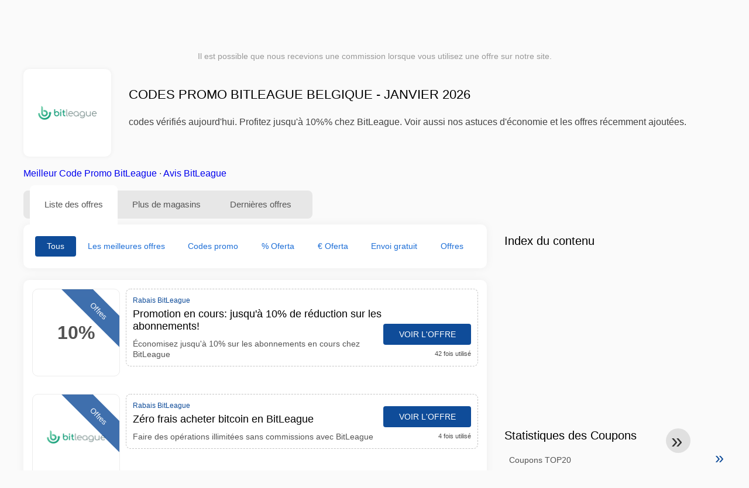

--- FILE ---
content_type: text/html; charset=UTF-8
request_url: https://www.reductioncodepromo.be/codes-promo-bitleague
body_size: 13514
content:
<!DOCTYPE html>
<html lang="fr-BE">
<head>
<meta charset="UTF-8">
<meta name="viewport" content="width=device-width, initial-scale=1.0">
<meta name="referrer" content="no-referrer-when-downgrade">
<title>Codes promo BitLeague Belgique - janvier 2026 ( offres, jusqu'à 10%%)</title>
<meta name="description" content="Codes promo BitLeague vérifiés Belgique : 4 promos actives, jusqu'à 10%% de réduction. Guide d'utilisation, livraison/retours et astuces. Mise à jour le 2024-10-25.">
<link rel="icon" type="image/x-icon" href="https://cdn.reductioncodepromo.be/favicons/bf/favicon.ico">
<meta property="og:site_name" content="reductioncodepromo.be">
<meta property="og:title" content="Codes promo BitLeague Belgique - janvier 2026">
<meta property="og:description" content="Codes promo BitLeague vérifiés Belgique : 4 promos actives, jusqu'à 10%% de réduction. Guide d'utilisation, livraison/retours et astuces. Mise à jour le 2024-10-25.">
<meta property="og:image" content="https://cdn.reductioncodepromo.be/logos/bf/300x240/codes-promo-bitleague.png">
<meta property="og:url" content="https://www.reductioncodepromo.be/codes-promo-bitleague">
<meta property="og:locale" content="fr_BE">
<meta name="robots" content="index, follow, max-image-preview:large">
<link rel="canonical" href="https://www.reductioncodepromo.be/codes-promo-bitleague">
<link rel="alternate" hreflang="fr" href="https://www.reductioncodepromo.fr/codes-promo-bitleague">
<link rel="alternate" hreflang="fr-be" href="https://www.reductioncodepromo.be/codes-promo-bitleague">
<style>:root {
    --primary-color: #0f4c99;
    --secondary-color: #1e6fd7;
    --third-color: #d7e8f0;
}
</style>
<link rel="stylesheet" type="text/css" href="https://www.reductioncodepromo.be/themes/maintheme/stylesheet.css?35">
<script defer src="https://www.reductioncodepromo.be/themes/maintheme/js/app.js?1"></script>
<script type="text/javascript">var noindex = false,base64buffer = "",ajaxurl = "https:\/\/www.reductioncodepromo.be\/ajax.php",subfolder = "\/",wp_home = "https:\/\/www.reductioncodepromo.be\/",pua_urls = "WyJodHRwczpcL1wvd3d3LnJlZHVjdGlvbmNvZGVwcm9tby5iZVwvY29kZXMtcHJvbW8tYWxpZXhwcmVzcyIsImh0dHBzOlwvXC93d3cucmVkdWN0aW9uY29kZXByb21vLmJlXC9jb2Rlcy1wcm9tby1rbG0\/enNlbT15YWRvcmUmcmRzdG9yZT1ycjUxIl0=",http_host = "reductioncodepromo.be",sharethis = "Salut j'ai trouv\u00e9 cette r\u00e9duction ",adpopmsg = "D\u00e9sactivez votre bloqueur de publicit\u00e9s",google_tag_id = "G-HF4Z7XDKLP",google_cse_id = "f6ef188e962ce40a2",maincountry = "BF",whitelabel_nr = "",wp_roothome = "https:\/\/www.reductioncodepromo.be",termname = "BitLeague",taxonomy = "store",sticky = 1,fb_id = 3886,fb_name = "BitLeague",fb_country = "BF",fb_lang = "fr_BE";</script>
<script defer type="text/javascript" src="/assets/js/footer.js.php?82" crossorigin="anonymous"></script>
<link rel="alternate" type="application/x-ndjson" href="https://www.reductioncodepromo.be/agentic-coupons.ndjson">
<script id="jshkcache" type="text/javascript">var xhttp=new XMLHttpRequest();xhttp.open("GET","https://www.reductioncodepromo.be/codes-promo-bitleague?hkcache=true",true);xhttp.send();</script></head>
<body>
<div id="overlay"></div>
<div id="popup">
<span id="popupclose">X</span>
<div class="popupcontent">
</div>
<span id="adpopup"></span>
</div>
<header class="header" data-com-header>
<a class="header-logo" href="https://www.reductioncodepromo.be/" style="background-image:url(https://cdn.reductioncodepromo.be/images/1001logo_en.png);" title="Codes promo et bons de réduction Belgique"></a>
<div class="header-hamburger"><div></div><div></div><div></div></div>
<nav class="header-nav">
<ul class="__items">
<li class="__item">
<span class="__item-text">Marques</span>
<div class="__navdd">
<div class="__navdd-body">
<span class="arr_link"><a href="/codes-de-reduction-apple">apple</a></span><span class="arr_link"><a href="/codes-de-reduction-benq">benq</a></span><span class="arr_link"><a href="/codes-de-reduction-bosch">bosch</a></span><span class="arr_link"><a href="/codes-de-reduction-bsn">bsn</a></span><span class="arr_link"><a href="/codes-de-reduction-quantum">quantum</a></span></div>
<div class="__navdd-foot">
<a href="/coupon-brands">Voir toutes les marques</a>
</div>
</div>
</li>
<li class="__item">
<span class="__item-text">Catégories</span>
<div class="__navdd">
<div class="__navdd-body">
<span class="arr_link"><a href="/bons-plans-animalerie">Animalerie</a></span><span class="arr_link"><a href="/bons-plans-auto-et-moto">Auto et Moto</a></span><span class="arr_link"><a href="/bons-plans-bijoux-et-montres">Bijoux et Montres</a></span><span class="arr_link"><a href="/bons-plans-cadeaux-et-fleurs">Cadeaux et fleurs</a></span><span class="arr_link"><a href="/bons-plans-chaussures">Chaussures</a></span><span class="arr_link"><a href="/bons-plans-cours-en-ligne">Cours en ligne</a></span><span class="arr_link"><a href="/bons-plans-fitness-et-musculation">Fitness et musculation</a></span><span class="arr_link"><a href="/bons-plans-magasin-pour-adultes">Magasin pour adultes</a></span><span class="arr_link"><a href="/bons-plans-meubles-et-decoration">Meubles et Décoration</a></span><span class="arr_link"><a href="/bons-plans-mode">Mode</a></span><span class="arr_link"><a href="/bons-plans-sante-et-beaute">Santé et Beauté</a></span><span class="arr_link"><a href="/bons-plans-services-en-ligne">Services en ligne</a></span><span class="arr_link"><a href="/bons-plans-sports-et-loisirs">Sports et Loisirs</a></span><span class="arr_link"><a href="/bons-plans-telephones-mobiles-et-smartphones">Téléphones mobiles et smartphones</a></span><span class="arr_link"><a href="/bons-plans-voyages-et-vacances">Voyages et vacances</a></span></div>
<div class="__navdd-foot">
<a href="/categories">Voir toutes les catégories</a>
</div>
</div>
</li>
<li class="__item">
<span class="__item-text">Magasins</span>
<div class="__navdd">
<div class="__navdd-body">
<span class="arr_link"><a href="/codes-promo-airbnb">Airbnb</a></span><span class="arr_link"><a href="/codes-promo-aliexpress">AliExpress</a></span><span class="arr_link"><a href="/codes-promo-allsaints">AllSaints</a></span><span class="arr_link"><a href="/codes-promo-asos">ASOS</a></span><span class="arr_link"><a href="/codes-promo-asus">Asus</a></span><span class="arr_link"><a href="/codes-promo-balearia">Balearia</a></span><span class="arr_link"><a href="/codes-promo-blue-tomato">Blue Tomato</a></span><span class="arr_link"><a href="/codes-promo-boden">Boden</a></span><span class="arr_link"><a href="/codes-promo-columbia">Columbia</a></span><span class="arr_link"><a href="/codes-promo-conforama">Conforama</a></span><span class="arr_link"><a href="/codes-promo-desigual">Desigual</a></span><span class="arr_link"><a href="/codes-promo-dresslily">Dresslily</a></span><span class="arr_link"><a href="/codes-promo-ebay">eBay</a></span><span class="arr_link"><a href="/codes-promo-emirates">Emirates</a></span><span class="arr_link"><a href="/codes-promo-fnac">Fnac</a></span><span class="arr_link"><a href="/codes-promo-gap">Gap</a></span><span class="arr_link"><a href="/codes-promo-groupon">Groupon</a></span><span class="arr_link"><a href="/codes-promo-hawkers">Hawkers</a></span><span class="arr_link"><a href="/codes-promo-hudson-reed">Hudson Reed</a></span><span class="arr_link"><a href="/codes-promo-iberia">IBERIA</a></span><span class="arr_link"><a href="/codes-promo-jd-sports">JD Sports</a></span><span class="arr_link"><a href="/codes-promo-lovehoney">Lovehoney</a></span><span class="arr_link"><a href="/codes-promo-meetic">Meetic</a></span><span class="arr_link"><a href="/codes-promo-miscota">Miscota</a></span><span class="arr_link"><a href="/codes-promo-momondo">Momondo</a></span><span class="arr_link"><a href="/codes-promo-nike">Nike</a></span><span class="arr_link"><a href="/codes-promo-oakley">Oakley</a></span><span class="arr_link"><a href="/codes-promo-prozis">Prozis</a></span><span class="arr_link"><a href="/codes-promo-ray-ban">Ray-Ban</a></span><span class="arr_link"><a href="/codes-promo-sportsshoes">Sportsshoes</a></span><span class="arr_link"><a href="/codes-promo-superbillets">SuperBillets</a></span><span class="arr_link"><a href="/codes-promo-tiqets">Tiqets</a></span><span class="arr_link"><a href="/codes-promo-tripadvisor">Tripadvisor</a></span><span class="arr_link"><a href="/codes-promo-uber">Uber</a></span><span class="arr_link"><a href="/codes-promo-vueling">Vueling</a></span></div>
<div class="__navdd-foot">
<a href="/online-shops">Voir tous les magasins en ligne</a>
</div>
</div>
</li>
<li><a class="__item-text" href="/codes-reduction-saint-valentin">Saint Valentin</a></li></ul>
</nav>
<div class="header-search">
<input type="text" class="__input" id="name_input" placeholder="Rechercher des magasins">
<ul id="huge_list"></ul>
<div class="__btn" id="name_input_btn"></div>
</div>
</header>
<div class="affiliate-disclaimer" style="font-size:.75rem;margin:auto;display:table;padding:4px 0;z-index:1;position:relative;text-align:center;color:#999;z-index:1;">
Il est possible que nous recevions une commission lorsque vous utilisez une offre sur notre site. </div>

<main><section class="section _storetop">
  <div class="section-wrap">
    <div class="storetop">
      <div class="__img">
        <a href="/out/?goid=457639" target="_blank" rel="noopener"><img src="https://cdn.reductioncodepromo.be/logos/bf/codes-promo-bitleague.png" alt="Code promo BitLeague" width="100" height="100"></a>     </div>
      <div class="__text">
        <h1>Codes promo BitLeague Belgique - janvier 2026</h1>
        <h2> codes vérifiés aujourd'hui. Profitez jusqu'à 10%% chez BitLeague. Voir aussi nos astuces d'économie et les offres récemment ajoutées.</h2>
      </div>
    </div>
    <p class="readfull"><a href="#codelist">Meilleur Code Promo BitLeague</a> &middot; <a onclick="window.scrollBy(0,10)" href="#magasin-information">Avis BitLeague</a></p>    <div id="contentadx1"></div> 
  </div>
</section>
<div class="seplayout">
  <div class="seplayout-big">
    <div class="tabs _noequal" data-com-tabs>
      <div class="tabs-head" >
        <div class="__wrap">
          <div class="__item">Liste des offres</div>
          <div class="__item">Plus de magasins</div>
          <div class="__item">Dernières offres</div>
        </div>
      </div>
      <div class="tabs-body">
        <div class="__item">
          <ul class="toggles" data-com-toggles> 
            <li data-filter="codelist-item">Tous</li>
            <li data-filter="dc_main">Les meilleures offres</li>
            <li data-filter="dc_code">Codes promo</li>
            <li data-filter="dc_percent">% Oferta</li>
            <li data-filter="dc_amount">€ Oferta</li>
            <li data-filter="dc_freeshipping">Envoi gratuit</li>
            <li data-filter="dc_offer">Offres</li>
          </ul>
        </div>
        <div class="__item">
          <div class="sqshops">
                <a href="/codes-promo-moonpay" class="sqshop"><img data-orig="https://cdn.reductioncodepromo.be/logos/bf/codes-promo-moonpay.png" alt="MoonPay" width="100" height="100"></a><a href="/codes-promo-avatrade" class="sqshop"><img data-orig="https://cdn.reductioncodepromo.be/logos/bf/codes-promo-avatrade.jpg" alt="AVATrade" width="100" height="100"></a><a href="/codes-promo-okx" class="sqshop"><img data-orig="https://cdn.reductioncodepromo.be/logos/bf/codes-promo-okx.gif" alt="OKX" width="100" height="100"></a><a href="/codes-promo-netcoins" class="sqshop"><img data-orig="https://cdn.reductioncodepromo.be/logos/bf/codes-promo-netcoins.png" alt="Netcoins" width="100" height="100"></a><a href="/codes-promo-plus500" class="sqshop"><img data-orig="https://cdn.reductioncodepromo.be/logos/bf/codes-promo-plus500.png" alt="Plus500" width="100" height="100"></a><a href="/codes-promo-bitbuy" class="sqshop"><img data-orig="https://cdn.reductioncodepromo.be/logos/bf/codes-promo-bitbuy.png" alt="Bitbuy" width="100" height="100"></a><a href="/codes-promo-litebit-eu" class="sqshop"><img data-orig="https://cdn.reductioncodepromo.be/logos/bf/codes-promo-litebit-eu.png" alt="LiteBit.eu" width="100" height="100"></a><a href="/codes-promo-mybtc-ca" class="sqshop"><img data-orig="https://cdn.reductioncodepromo.be/logos/bf/codes-promo-mybtc-ca.png" alt="MyBTC.ca" width="100" height="100"></a><a href="/codes-promo-questrade" class="sqshop"><img data-orig="https://cdn.reductioncodepromo.be/logos/bf/codes-promo-questrade.png" alt="Questrade" width="100" height="100"></a><a href="/codes-promo-mineshop" class="sqshop"><img data-orig="https://cdn.reductioncodepromo.be/logos/bf/codes-promo-mineshop.gif" alt="Mineshop" width="100" height="100"></a><a href="/codes-promo-bit2me" class="sqshop"><img data-orig="https://cdn.reductioncodepromo.be/logos/bf/codes-promo-bit2me.png" alt="Bit2Me" width="100" height="100"></a><a href="/codes-promo-gomining" class="sqshop"><img data-orig="https://cdn.reductioncodepromo.be/logos/bf/codes-promo-gomining.jpg" alt="Gomining" width="100" height="100"></a>          </div>
        </div>
        <div class="__item"> 
          <div class="rec_added"><div class="__date">2026-01-20 07:12:26</div><a class="__text" href="/milf-match-be/rencontres-pour-femmes-experimentees-et-hommes-plus-jeunes">Rencontres pour femmes expérimentées et hommes plus jeunes!</a><div class="__shop">milf-match.be </div></div><div class="rec_added"><div class="__date">2026-01-21 04:47:15</div><a class="__text" href="/formation-en-groupe/des-cours-en-groupe">Des cours en groupe</a><div class="__shop">Formation en Groupe 1</div></div><div class="rec_added"><div class="__date">2026-01-18 07:10:23</div><a class="__text" href="/boerenbed/profitez-d-un-merveilleux-sejour-a-la-ferme-pendant-les-vacances-de-paques">Profitez d'un merveilleux séjour à la ferme pendant les vacances de Pâques (25/02 - 16/04)</a><div class="__shop">boerenbed </div></div><div class="rec_added"><div class="__date">2026-01-20 20:39:56</div><a class="__text" href="/pazzox/prix-reduits-decouvrez-nos-prix-reduits">prix réduits Découvrez nos !Prix réduits</a><div class="__shop">Pazzox 1</div></div><div class="rec_added"><div class="__date">2026-01-15 07:10:17</div><a class="__text" href="/walibi/walibi-belgium-generic-online-promoties">Walibi Belgium - Generic Online promoties</a><div class="__shop">walibi </div></div><div class="rec_added"><div class="__date">2026-01-15 07:15:26</div><a class="__text" href="/erovibes/les-meilleurs-sextoys-pour-toi">Les meilleurs sextoys pour toi</a><div class="__shop">erovibes </div></div><div class="rec_added"><div class="__date">2026-01-17 10:29:23</div><a class="__text" href="/quick-parking/stationnement-bon-marche-a-zaventem">Stationnement bon marché à Zaventem</a><div class="__shop">Quick Parking 2</div></div><div class="rec_added"><div class="__date">2026-01-20 22:05:35</div><a class="__text" href="/elpumps-be/des-pompes-a-eau">Des pompes à eau</a><div class="__shop">Elpumps.be 3</div></div><div class="rec_added"><div class="__date">2026-01-20 22:12:11</div><a class="__text" href="/maatjemeer-match/rencontres-pour-les-personnes-en-surpoids">Rencontres pour les personnes en surpoids</a><div class="__shop">maatjemeer-match 3</div></div><div class="rec_added"><div class="__date">2026-01-09 07:09:43</div><a class="__text" href="/regioswingers/regioswingers-duizenden-swingers-chatten-et-daten">Regioswingers Duizenden Swingers Chatten & Daten!</a><div class="__shop">regioswingers </div></div><div class="rec_added"><div class="__date">2026-01-16 07:29:28</div><a class="__text" href="/la-boite-rose/beneficiez-jusqu-a-800-d-avantages">Bénéficiez jusqu'à 800€ d'avantages !</a><div class="__shop">La Boite Rose 1</div></div><div class="rec_added"><div class="__date">2026-01-17 11:33:38</div><a class="__text" href="/aqualibi/aqualibi-achetez-vos-billets-en-ligne-avec-reduction">Aqualibi - Achetez vos billets en ligne avec réduction</a><div class="__shop">aqualibi 2</div></div><div class="rec_added"><div class="__date">2026-01-08 07:09:44</div><a class="__text" href="/la-bourse-du-vin/logo-decouvrez-toutes-les-promotions-et-les-remises-sur-le-site-la">logo Découvrez toutes les promotions et les remises sur le site La Bourse Du Vin</a><div class="__shop">La Bourse Du Vin </div></div><div class="rec_added"><div class="__date">2026-01-17 11:43:14</div><a class="__text" href="/dhgate/profitez-de-29-00-3-00-avec-le-coupon-sur-dhgate-com">Profitez de 29,00 € 3,00 € avec le coupon "" sur Dhgate.com</a><div class="__shop">dhgate 2</div></div><div class="rec_added"><div class="__date">2026-01-15 14:03:34</div><a class="__text" href="/toluna/pret-e-a-partager-vos-opinions-et-a-etre-recompense-e">Prêt(e) à partager vos opinions et à être récompensé(e)</a><div class="__shop">Toluna 2</div></div><div class="rec_added"><div class="__date">2026-01-17 08:00:18</div><a class="__text" href="/regiosexcontact/algemeen-duizenden-deelnemers-chatten-et-daten">Algemeen Duizenden deelnemers Chatten & Daten!</a><div class="__shop">regiosexcontact 1</div></div><div class="rec_added"><div class="__date">2026-01-20 16:47:13</div><a class="__text" href="/topdrinks/10-bekijk-ons-overheerlijke-assortiment-limoncelloet-039-s">10 Bekijk ons overheerlijke assortiment Limoncello&#039;s</a><div class="__shop">topdrinks 2</div></div><div class="rec_added"><div class="__date">2026-01-04 07:09:38</div><a class="__text" href="/spartoo/les-journees-maqiques-60-sur-des-milliers-d-articles-en-livraison-gratuite-09-06">Les Journées Maqiques: -60% sur des milliers d'articles en livraison gratuite (09/06 - 25/06)</a><div class="__shop">Spartoo </div></div><div class="rec_added"><div class="__date">2026-01-17 21:11:29</div><a class="__text" href="/plopsa/plopsa-hotel-resortalgemene-algemene-banners">Plopsa Hotel / resortAlgemene Algemene banners</a><div class="__shop">plopsa 4</div></div><div class="rec_added"><div class="__date">2026-01-18 18:46:39</div><a class="__text" href="/petits-artistes/boites-de-bricolage-boites-de-bricolage-creatives-pour-enfants">Boîtes de bricolage - Boîtes de bricolage créatives pour enfants</a><div class="__shop">Petits Artistes 8</div></div>        </div>
      </div>
    </div>
    <a name="codelist"></a>
    <div class="codelist">
    <div class="gcse-searchresults-only"></div>
      <div class="codelist-item itemid457639 dc_main dc_percent dc_offer affiliate">
    <div class="__logo">
        <div class="__logo-img">
                        
            <div class="__logo-text">10%</div>
            <div class="__logo-type">Offres</div>
        </div>
        
            </div>
    <div class="__desc offercontent" data-clipb="" data-id="457639">
    <div>
        <div class="__desc-data">
        Rabais BitLeague        </div>
                        <div class="__desc-title">
            <h3>Promotion en cours: jusqu'à 10% de réduction sur les abonnements!</h3>            </div>
            <div class="__desc-text">Économisez jusqu'à 10% sur les abonnements en cours chez BitLeague</div>
        </div>
        <div class="__foot">
            <div class="__foot-btn_row">
                <div class="__foot-btn">
                
                    <div title="Voir l'offre" data-href="/codes-promo-bitleague#457639" data-id="457639">
                    <div class="__foot-btn-below"></div><div class="__foot-btn-offer">Voir l'offre</div>
                    </div>                </div>
                <div class="__foot-info">
                    <label class="__foot-share" style="display:none;">Partager                    <input type="checkbox">
                    <div class="__sn"></div>
                    </label>
                    <div class="__foot_used">42 fois utilisé</div>
                </div>
            </div>
        </div>
    </div>
</div>
<div class="codelist-item itemid270044 dc_main dc_offer affiliate">
    <div class="__logo">
        <div class="__logo-img">
                        
            <div class="__logo-text" style="font-size:small;font-weight:normal;"><a href="/codes-promo-bitleague#270044" target="_blank" rel="noopener"><img data-orig="https://cdn.reductioncodepromo.be/logos/bf/codes-promo-bitleague_thumbnail.png" alt="BitLeague" width="126" height="46"></a></div>
            <div class="__logo-type">Offres</div>
        </div>
        
            </div>
    <div class="__desc offercontent" data-clipb="" data-id="270044">
    <div>
        <div class="__desc-data">
        Rabais BitLeague        </div>
                        <div class="__desc-title">
            <h3><a href="/bitleague/zero-frais-acheter-bitcoin-en-bitleague">Zéro frais acheter bitcoin en BitLeague</a></h3>            </div>
            <div class="__desc-text">Faire des opérations illimitées sans commissions avec BitLeague</div>
        </div>
        <div class="__foot">
            <div class="__foot-btn_row">
                <div class="__foot-btn">
                
                    <div title="Voir l'offre" data-href="/codes-promo-bitleague#270044" data-id="270044">
                    <div class="__foot-btn-below"></div><div class="__foot-btn-offer">Voir l'offre</div>
                    </div>                </div>
                <div class="__foot-info">
                    <label class="__foot-share" style="display:none;">Partager                    <input type="checkbox">
                    <div class="__sn"></div>
                    </label>
                    <div class="__foot_used">4 fois utilisé</div>
                </div>
            </div>
        </div>
    </div>
</div>
<div class="codelist-item itemid270045 dc_main dc_offer affiliate">
    <div class="__logo">
        <div class="__logo-img">
                        
            <div class="__logo-text" style="font-size:small;font-weight:normal;"><a href="/codes-promo-bitleague#270045" target="_blank" rel="noopener"><img data-orig="https://cdn.reductioncodepromo.be/logos/bf/codes-promo-bitleague_thumbnail.png" alt="BitLeague" width="126" height="46"></a></div>
            <div class="__logo-type">Offres</div>
        </div>
        
            </div>
    <div class="__desc offercontent" data-clipb="" data-id="270045">
    <div>
        <div class="__desc-data">
        Rabais BitLeague        </div>
                        <div class="__desc-title">
            <h3><a href="/bitleague/gagnez-jusquet-39-a-9-det-39-interets-sur-les-depots-a-terme-en-bitcoins-a">Gagnez jusqu&#39;à 9 % d&#39;intérêts sur les dépôts à terme en bitcoins à BitLeague</a></h3>            </div>
            <div class="__desc-text">Et bénéficiez de rendements élevés sur vos économies en bitcoins</div>
        </div>
        <div class="__foot">
            <div class="__foot-btn_row">
                <div class="__foot-btn">
                
                    <div title="Voir l'offre" data-href="/codes-promo-bitleague#270045" data-id="270045">
                    <div class="__foot-btn-below"></div><div class="__foot-btn-offer">Voir l'offre</div>
                    </div>                </div>
                <div class="__foot-info">
                    <label class="__foot-share" style="display:none;">Partager                    <input type="checkbox">
                    <div class="__sn"></div>
                    </label>
                    <div class="__foot_used">0 fois utilisé</div>
                </div>
            </div>
        </div>
    </div>
</div>
<div class="codelist-item" style="display:block;"><!-- <ins class="adsbygoogle" style="display:block" data-ad-client="ca-pub-2665851518065203" data-ad-slot="8883667545" data-ad-format="auto" data-full-width-responsive="true"></ins> <script> (adsbygoogle = window.adsbygoogle || []).push({}); </script> --></div>

<div class="" style="padding: 18px;background: #f3f5fd;margin: 10px 0;">
  <div style="max-width:900px; margin-bottom:24px;">
    <h5 style="margin:0 0 8px; font-size:20px;">
      Économisez plus avec la bonne carte de débit    </h5>
    <p style="margin:0; font-size:15px; line-height:1.6; color:#444;">
      Économisez encore plus grâce à des cartes de débit gratuites comme Wise et N26. Elles permettent d’éviter les frais, de gérer les paiements en ligne et d’acheter plus efficacement, surtout à l’international.    </p>
  </div>

  <div style="display:flex; gap:24px; flex-wrap:wrap;">
    <div style="flex:1; min-width:260px; background:#fff; border-radius:12px; display:flex; align-items:center; padding:10px 5px;">
      <img alt="Wise Card" style="width:110px; height:auto; object-fit:contain;" src="https://cdn.imp-multimedia.com/wise-card.jpg?2">
      <div>
        <strong style="font-size:16px;">Wise Card</strong>
        <p style="margin:6px 0 8px; font-size:14px; line-height:1.5; color:#555;">
          Carte de débit avec des taux de change bas. Idéale pour les achats en ligne sans frais cachés.        </p>
        <a href="https://wise.com/invite/ath/harmk1" rel="sponsored nofollow noopener" target="_blank" style="font-size:14px; color:#0070cc; text-decoration:none; font-weight:500;">
          Inscription gratuite →        </a>
      </div>
    </div>

    <div style="flex:1; min-width:260px; background:#fff; border-radius:12px; display:flex; align-items:center; padding:10px 5px;">
      <img alt="N26 Card" style="width:110px; height:auto; object-fit:contain;" src="https://cdn.imp-multimedia.com/n26.jpg">
      <div>
        <strong style="font-size:16px;">N26 Card</strong>
        <p style="margin:6px 0 8px; font-size:14px; line-height:1.5; color:#555;">
          Compte bancaire en ligne gratuit avec une carte moderne pour les paiements en ligne en Europe.        </p>
        <a href="https://n26.com/r/harryk7380" rel="sponsored nofollow noopener" target="_blank" style="font-size:14px; color:#0070cc; text-decoration:none; font-weight:500;">
          Inscription gratuite →        </a>
      </div>
    </div>
  </div>
</div>
<div class="codelist-item itemid270046 dc_main dc_offer affiliate">
    <div class="__logo">
        <div class="__logo-img">
                        
            <div class="__logo-text" style="font-size:small;font-weight:normal;"><a href="/codes-promo-bitleague#270046" target="_blank" rel="noopener"><img data-orig="https://cdn.reductioncodepromo.be/logos/bf/codes-promo-bitleague_thumbnail.png" alt="BitLeague" width="126" height="46"></a></div>
            <div class="__logo-type">Offres</div>
        </div>
        
            </div>
    <div class="__desc offercontent" data-clipb="" data-id="270046">
    <div>
        <div class="__desc-data">
        Rabais BitLeague        </div>
                        <div class="__desc-title">
            <h3><a href="/bitleague/une-couche-supplementaire-de-protection-dans-bitleague">Une couche supplémentaire de protection dans BitLeague</a></h3>            </div>
            <div class="__desc-text">Votre argent est stocké et protégé par des réglementations et des assurances de notre part et reste dans les limites de notre souveraineté ; reste dans notre juridiction pour votre tranquillité d'esprit toutes les devises fiduciaires sont stockées dans nos comptes bancaires dépositaires et sont couvertes par l'assurance fdic</div>
        </div>
        <div class="__foot">
            <div class="__foot-btn_row">
                <div class="__foot-btn">
                
                    <div title="Voir l'offre" data-href="/codes-promo-bitleague#270046" data-id="270046">
                    <div class="__foot-btn-below"></div><div class="__foot-btn-offer">Voir l'offre</div>
                    </div>                </div>
                <div class="__foot-info">
                    <label class="__foot-share" style="display:none;">Partager                    <input type="checkbox">
                    <div class="__sn"></div>
                    </label>
                    <div class="__foot_used">0 fois utilisé</div>
                </div>
            </div>
        </div>
    </div>
</div>
    </div>
    <ul class="breadcrumbs"><li><a href="https://www.reductioncodepromo.be/">Accueil</a></li><li><a href="/bons-plans-bitcoins">Bitcoins</a></li><li><a href="/codes-reduction-saint-valentin">Saint Valentin</a></li><li>Codes promo BitLeague</li></ul><script type="application/ld+json">{"@context": "https://schema.org","@type": "BreadcrumbList","itemListElement":[{"@type": "ListItem","position":1,"item":{"@id":"https://www.reductioncodepromo.be/","name":"Homepage"}},{"@type": "ListItem","position":1,"item":{"@id":"https://www.reductioncodepromo.be/bons-plans-bitcoins","name":"Bitcoins"}},{"@type": "ListItem","position":2,"item":{"@id":"Accueil","name":"BitLeague"}}]}</script>    <div class="widgetbanners">
        </div>
        <div class="codelist _separator">
      <div class="__septitle">Magasins en ligne similaires comme BitLeague</div>
      <div class="__septext">Magasins similaires où vous pouvez économiser de l'argent</div>
    </div>
    <div class="codelist">
      <div class="codelist-item" style="border-bottom: 1px dashed #ddd;">
    <div class="__logo" style="text-align:center;">
        <a href="/codes-promo-phemex"><img data-orig="https://cdn.reductioncodepromo.be/logos/bf/codes-promo-phemex_thumbnail.png" alt="Phemex" width="126" height="46" style="max-width:80%;max-height:60px;"></a>        <div class="__logo-text" style="font-size:small;font-weight:normal;">
            Rabais Phemex        </div>
    </div>
    <div class="__desc" style="border: none;">
        <div>
            <div class="__desc-title">
                <h3><a href="/phemex/le-code-promo-phemex-garantit-un-bonus-de-80-a-let-39-inscription">Le code promo Phemex garantit un bonus de 80$ à l&#39;inscription.</a></h3>            </div>
        </div>
    </div>
</div>
<div class="codelist-item" style="border-bottom: 1px dashed #ddd;">
    <div class="__logo" style="text-align:center;">
        <a href="/codes-promo-upbit"><img data-orig="https://cdn.reductioncodepromo.be/logos/bf/codes-promo-upbit_thumbnail.png" alt="UPBIT" width="126" height="46" style="max-width:80%;max-height:60px;"></a>        <div class="__logo-text" style="font-size:small;font-weight:normal;">
            Rabais UPBIT        </div>
    </div>
    <div class="__desc" style="border: none;">
        <div>
            <div class="__desc-title">
                <h3><a href="/upbit/creez-votre-compte-upbit-sans-effet-de-levier-et-travaillez-en-toute">Créez votre compte UPBIT sans effet de levier et travaillez en toute sécurité sur</a></h3>            </div>
        </div>
    </div>
</div>
<div class="codelist-item" style="border-bottom: 1px dashed #ddd;">
    <div class="__logo" style="text-align:center;">
        <a href="/codes-promo-pionex"><img data-orig="https://cdn.reductioncodepromo.be/logos/bf/codes-promo-pionex_thumbnail.png" alt="Pionex" width="126" height="46" style="max-width:80%;max-height:60px;"></a>        <div class="__logo-text" style="font-size:small;font-weight:normal;">
            Rabais Pionex        </div>
    </div>
    <div class="__desc" style="border: none;">
        <div>
            <div class="__desc-title">
                <h3><a href="/pionex/promotion-trader-et-gagner-bonus-special-pour-les-nouveaux-traders-chez-pionex">Promotion « Trader et gagner » : Bonus spécial pour les nouveaux traders chez Pionex. Les nouveaux utilisateurs de</a></h3>            </div>
        </div>
    </div>
</div>
<div class="codelist-item" style="border-bottom: 1px dashed #ddd;">
    <div class="__logo" style="text-align:center;">
        <a href="/codes-promo-bityard"><img data-orig="https://cdn.reductioncodepromo.be/logos/bf/codes-promo-bityard_thumbnail.png" alt="BYDFi" width="126" height="46" style="max-width:80%;max-height:60px;"></a>        <div class="__logo-text" style="font-size:small;font-weight:normal;">
            Rabais BYDFi        </div>
    </div>
    <div class="__desc" style="border: none;">
        <div>
            <div class="__desc-title">
                <h3><a href="/bydfi/utilisez-le-code-promo-bydfi-et-debloquez-jusquet-39-a-8100usd-de-bonus">Utilisez le code promo BYDFi et débloquez jusqu&#39;à 8100usd de bonus</a></h3>            </div>
        </div>
    </div>
</div>
<div class="codelist-item" style="border-bottom: 1px dashed #ddd;">
    <div class="__logo" style="text-align:center;">
        <a href="/codes-promo-bitrue"><img data-orig="https://cdn.reductioncodepromo.be/logos/bf/codes-promo-bitrue_thumbnail.png" alt="Bitrue" width="126" height="46" style="max-width:80%;max-height:60px;"></a>        <div class="__logo-text" style="font-size:small;font-weight:normal;">
            Rabais Bitrue        </div>
    </div>
    <div class="__desc" style="border: none;">
        <div>
            <div class="__desc-title">
                <h3><a href="/bitrue/code-promotionnel-bitrue-jusqu-a-1-000-de-bonus-et-40">Code promotionnel Bitrue Jusqu'à 1 000 $ de bonus et 40 $ de parachutages</a></h3>            </div>
        </div>
    </div>
</div>
<div class="codelist-item" style="border-bottom: 1px dashed #ddd;">
    <div class="__logo" style="text-align:center;">
        <a href="/codes-promo-bitstarz"><img data-orig="https://cdn.reductioncodepromo.be/logos/bf/codes-promo-bitstarz_thumbnail.png" alt="BitStarz" width="126" height="46" style="max-width:80%;max-height:60px;"></a>        <div class="__logo-text" style="font-size:small;font-weight:normal;">
            Rabais BitStarz        </div>
    </div>
    <div class="__desc" style="border: none;">
        <div>
            <div class="__desc-title">
                <h3><a href="/bitstarz/profitez-du-bonus-de-bienvenue-bitstarz-500-ou-5btc-180">Profitez du bonus de bienvenue BitStarz : 500$ ou 5btc + 180 tours gratuits !</a></h3>            </div>
        </div>
    </div>
</div>
<div class="codelist-item" style="border-bottom: 1px dashed #ddd;">
    <div class="__logo" style="text-align:center;">
        <a href="/codes-promo-binance"><img data-orig="https://cdn.reductioncodepromo.be/logos/bf/codes-promo-binance_thumbnail.png" alt="Binance" width="126" height="46" style="max-width:80%;max-height:60px;"></a>        <div class="__logo-text" style="font-size:small;font-weight:normal;">
            Rabais Binance        </div>
    </div>
    <div class="__desc" style="border: none;">
        <div>
            <div class="__desc-title">
                <h3><a href="/binance/code-promotionnel-binance-supplementaire-40-de-frais-de-negociation-off">Code promotionnel Binance supplémentaire 40 % de frais de négociation OFF + bonus d&#39;inscription de remise sur les frais de négociation de 100$ xicm2j1c</a></h3>            </div>
        </div>
    </div>
</div>
<div class="codelist-item" style="border-bottom: 1px dashed #ddd;">
    <div class="__logo" style="text-align:center;">
        <a href="/codes-promo-freebitcoin"><img data-orig="https://cdn.reductioncodepromo.be/logos/bf/codes-promo-freebitcoin_thumbnail.png" alt="freebitcoin" width="126" height="46" style="max-width:80%;max-height:60px;"></a>        <div class="__logo-text" style="font-size:small;font-weight:normal;">
            Rabais freebitcoin        </div>
    </div>
    <div class="__desc" style="border: none;">
        <div>
            <div class="__desc-title">
                <h3><a href="/freebitcoin/gagnez-50-de-tout-ce-que-vos-amis-gagnent-sur-freebitcoin">Gagnez 50 % de tout ce que vos amis gagnent sur freebitcoin</a></h3>            </div>
        </div>
    </div>
</div>
<div class="codelist-item" style="border-bottom: 1px dashed #ddd;">
    <div class="__logo" style="text-align:center;">
        <a href="/codes-promo-mexo-exchange"><img data-orig="https://cdn.reductioncodepromo.be/logos/bf/codes-promo-mexo-exchange_thumbnail.png" alt="Mexo Exchange" width="126" height="46" style="max-width:80%;max-height:60px;"></a>        <div class="__logo-text" style="font-size:small;font-weight:normal;">
            Rabais Mexo Exchange        </div>
    </div>
    <div class="__desc" style="border: none;">
        <div>
            <div class="__desc-title">
                <h3><a href="/mexo-exchange/inscrivez-vous-en-utilisant-le-code-de-parrainage-et-gagnez-5-00-en-usdt">Inscrivez-vous en utilisant le code de parrainage et gagnez 5,00€ en usdt et + 5% de coupon apy + sur trubit pro</a></h3>            </div>
        </div>
    </div>
</div>
<div class="codelist-item" style="border-bottom: 1px dashed #ddd;">
    <div class="__logo" style="text-align:center;">
        <a href="/codes-promo-deribit"><img data-orig="https://cdn.reductioncodepromo.be/logos/bf/codes-promo-deribit_thumbnail.png" alt="Deribit" width="126" height="46" style="max-width:80%;max-height:60px;"></a>        <div class="__logo-text" style="font-size:small;font-weight:normal;">
            Rabais Deribit        </div>
    </div>
    <div class="__desc" style="border: none;">
        <div>
            <div class="__desc-title">
                <h3><a href="/deribit/inscrivez-vous-en-utilisant-le-lien-de-parrainage-et-recevez-10-de-reduction">Inscrivez-vous en utilisant le lien de parrainage et recevez 10% de réduction sur les frais de négociation pendant 6 mois chez Deribit</a></h3>            </div>
        </div>
    </div>
</div>
<div class="codelist-item" style="border-bottom: 1px dashed #ddd;">
    <div class="__logo" style="text-align:center;">
        <a href="/codes-promo-godex"><img data-orig="https://cdn.reductioncodepromo.be/logos/bf/codes-promo-godex_thumbnail.png" alt="Godex" width="126" height="46" style="max-width:80%;max-height:60px;"></a>        <div class="__logo-text" style="font-size:small;font-weight:normal;">
            Rabais Godex        </div>
    </div>
    <div class="__desc" style="border: none;">
        <div>
            <div class="__desc-title">
                <h3><a href="/godex/inscrivez-vous-en-utilisant-le-lien-de-parrainage-et-garantissez-les-avantages-a">Inscrivez-vous en utilisant le lien de parrainage et garantissez les avantages à Godex</a></h3>            </div>
        </div>
    </div>
</div>
<div class="codelist-item" style="border-bottom: 1px dashed #ddd;">
    <div class="__logo" style="text-align:center;">
        <a href="/codes-promo-cudominer"><img data-orig="https://cdn.reductioncodepromo.be/logos/bf/codes-promo-cudominer_thumbnail.png" alt="Cudominer" width="126" height="46" style="max-width:80%;max-height:60px;"></a>        <div class="__logo-text" style="font-size:small;font-weight:normal;">
            Rabais Cudominer        </div>
    </div>
    <div class="__desc" style="border: none;">
        <div>
            <div class="__desc-title">
                <h3><a href="/cudominer/10-de-bonus-sur-tous-vos-gains-de-minage-sur-cudominer">10% de bonus sur tous vos gains de minage sur Cudominer</a></h3>            </div>
        </div>
    </div>
</div>
    </div>
            <div class="codelist _separator matrixheader">
      <div class="__septitle">Magasins en ligne similaires comme BitLeague</div>
      <div class="__septext">Magasins en ligne avec des offres et des coupons similaires BitLeague</div>
    </div>
    <div class="topcategories">
    <ul><li><a class="tooltips" href="/codes-promo-bioprophyl"><img data-orig="https://cdn.reductioncodepromo.be/logos/bf/codes-promo-bioprophyl.png" alt="BioProphyl" width="80" height="80"></a></li><li><a class="tooltips" href="/codes-promo-metm-s"><img data-orig="https://cdn.reductioncodepromo.be/logos/bf/codes-promo-metm-s.png" alt="M&M's" width="80" height="80"></a></li><li><a class="tooltips" href="/codes-promo-fnac"><img data-orig="https://cdn.reductioncodepromo.be/logos/bf/codes-promo-fnac.jpg" alt="Fnac" width="80" height="80"></a></li><li><a class="tooltips" href="/codes-promo-roxy"><img data-orig="https://cdn.reductioncodepromo.be/logos/bf/codes-promo-roxy.png" alt="Roxy" width="80" height="80"></a></li><li><a class="tooltips" href="/codes-promo-plopsa-hotel"><img data-orig="https://cdn.reductioncodepromo.be/logos/bf/codes-promo-plopsa-hotel.png" alt="Plopsa Hotel" width="80" height="80"></a></li><li><a class="tooltips" href="/codes-promo-levi-s"><img data-orig="https://cdn.reductioncodepromo.be/logos/bf/codes-promo-levi-s.png" alt="Levi's" width="80" height="80"></a></li><li><a class="tooltips" href="/codes-promo-under-armour"><img data-orig="https://cdn.reductioncodepromo.be/logos/bf/codes-promo-under-armour.png" alt="Under Armour" width="80" height="80"></a></li><li><a class="tooltips" href="/codes-promo-vivara"><img data-orig="https://cdn.reductioncodepromo.be/logos/bf/codes-promo-vivara.png" alt="Vivara" width="80" height="80"></a></li><li><a class="tooltips" href="/codes-promo-norton"><img data-orig="https://cdn.reductioncodepromo.be/logos/bf/codes-promo-norton.png" alt="Norton" width="80" height="80"></a></li><li><a class="tooltips" href="/codes-promo-belvilla"><img data-orig="https://cdn.reductioncodepromo.be/logos/bf/codes-promo-belvilla.jpg" alt="Belvilla" width="80" height="80"></a></li><li><a class="tooltips" href="/codes-promo-plopsa"><img data-orig="https://cdn.reductioncodepromo.be/logos/bf/codes-promo-plopsa.png" alt="Plopsa" width="80" height="80"></a></li><li><a class="tooltips" href="/codes-promo-victoriamilan"><img data-orig="https://cdn.reductioncodepromo.be/logos/bf/codes-promo-victoriamilan.png" alt="VictoriaMilan" width="80" height="80"></a></li><li><a class="tooltips" href="/codes-promo-hema"><img data-orig="https://cdn.reductioncodepromo.be/logos/bf/codes-promo-hema.png" alt="HEMA" width="80" height="80"></a></li><li><a class="tooltips" href="/codes-promo-yoursurprise"><img data-orig="https://cdn.reductioncodepromo.be/logos/bf/codes-promo-yoursurprise.png" alt="YourSurprise" width="80" height="80"></a></li><li><a class="tooltips" href="/codes-promo-tripper"><img data-orig="https://cdn.reductioncodepromo.be/logos/bf/codes-promo-tripper.png" alt="Tripper" width="80" height="80"></a></li><li><a class="tooltips" href="/codes-promo-ericdress"><img data-orig="https://cdn.reductioncodepromo.be/logos/bf/codes-promo-ericdress.jpg" alt="Ericdress" width="80" height="80"></a></li><li><a class="tooltips" href="/codes-promo-asos"><img data-orig="https://cdn.reductioncodepromo.be/logos/bf/codes-promo-asos.jpg" alt="ASOS" width="80" height="80"></a></li><li><a class="tooltips" href="/codes-promo-fixami"><img data-orig="https://cdn.reductioncodepromo.be/logos/bf/codes-promo-fixami.png" alt="Fixami" width="80" height="80"></a></li><li><a class="tooltips" href="/codes-promo-myheritage"><img data-orig="https://cdn.reductioncodepromo.be/logos/bf/codes-promo-myheritage.png" alt="MyHeritage" width="80" height="80"></a></li><li><a class="tooltips" href="/codes-promo-lenovo"><img data-orig="https://cdn.reductioncodepromo.be/logos/bf/codes-promo-lenovo.png" alt="Lenovo" width="80" height="80"></a></li><li><a class="tooltips" href="/codes-promo-adidas"><img data-orig="https://cdn.reductioncodepromo.be/logos/bf/codes-promo-adidas.png" alt="adidas" width="80" height="80"></a></li><li><a class="tooltips" href="/codes-promo-aliexpress"><img data-orig="https://cdn.reductioncodepromo.be/logos/bf/codes-promo-aliexpress.png" alt="AliExpress" width="80" height="80"></a></li><li><a class="tooltips" href="/codes-promo-hantec-markets"><img data-orig="https://cdn.reductioncodepromo.be/logos/bf/codes-promo-hantec-markets.png" alt="Hantec Markets" width="80" height="80"></a></li><li><a class="tooltips" href="/codes-promo-hantec-trader"><img data-orig="https://cdn.reductioncodepromo.be/logos/bf/codes-promo-hantec-trader.png" alt="Hantec Trader" width="80" height="80"></a></li></ul>    </div>
        <a name="magasin-information"></a>
    <div class="codelist _separator">
      <div class="__septitle">Tout ce que vous voulez savoir sur BitLeague</div>
      <div class="__septext">Tout savoir sur les coupons, les offres et les remises de BitLeague</div>
    </div>
    <div id="contentadx2"></div>
    <div class="taxbottom">
            
    </div>
    <section class="subscribe-second">
      
        <form autocomplete="on">
        <p style="font-size:1.2em;font-weight:bold;">Aucun bon de réduction valide trouvé pour BitLeague ?</p>
        <p>Laissez votre email et nous chercherons pour vous — c'est gratuit et vous recevrez les codes par email.</p>
        <div class="subscribe-form">
        <div class="__input _email">
            <input type="email" name="subemail" id="submail" placeholder="adresse e-mail" value="">
        </div>
        <div class="__input _name">
            <input type="text" name="subname" id="subname" placeholder="Prénom / Nom" value="">
        </div>
        <div style="display: flex; align-items: center;">
            <label style="display: flex;align-items: center;font-size: .85em;">
            <input type="checkbox" id="suboptin" style="margin: 0px 10px 2px 20px;">
            Recevez les meilleures réductions une fois par semaine
        </label>
        </div>
        <input type="hidden" id="subprogram" value="BitLeague">
        <div class="__submit _male" onclick="sendform.call(this)">S'inscrire</div>
        <span id="subresponse" style="text-align:center;display:block;margin:20px;color:green;"></span>
        <p style="font-size:0.65em;">Nous envoyons au maximum un e-mail par semaine.<br><span style="background:#fff;color:#B71C1C;">*** Désinscription possible à tout moment. ***</span></p>
        </div></form>    </section>
    <div class="taxdynbottom">
    <style>.taxdynbottom section:not(#faqbody) {background:#dce9fd;border:6px solid #002a89;padding:0px 20px;border-radius:10px;}</style>
    <h4>Questions courantes</h4> <section id="faqbody"> <h3>Existe-t-il des bons plans disponibles pour BitLeague ?</h3> <p>Il y a actuellement des codes disponibles et des 4 offres sur BitLeague.</p> <h3>Combien d'avantages puis-je obtenir avec BitLeague ?</h3> <p>Au cours des 30 derniers jours, 46 visiteurs ont économisé en moyenne 10% sur BitLeague. Parfois, il existe également des offres de livraison gratuite.</p> <h3>Comment puis-je utiliser un Code promo BitLeague ?</h3> <p>Pour utiliser un coupon BitLeague, copiez le coupon avec votre souris et collez-le dans le champ approprié lors du paiement. Gardez à l'esprit que parfois les coupons ne fonctionnent pas avec chaque commande. Parfois, vous pouvez également échanger le coupon dans le magasin physique.</p> <h3>Combien d'offres BitLeague a-t-il en moyenne ?</h3> <p>Il existe codes disponibles aujourd'hui et des 4 offres sur BitLeague. En moyenne, BitLeague a + 4 coupons et/ou promotions en ligne</p> <h3>Les remises sont-elles valables pour tout sur BitLeague ?</h3> <p>Vous pouvez économiser sur BitLeague en utilisant l'un des coupons BitLeague actuels de reductioncodepromo.be. Pour le moment, vous pouvez économiser au maximum 10%.</p> <h3>Combien de temps les remises sur BitLeague sont-elles valables ?</h3> <p>Chaque code promo BitLeague a une date d'expiration, le code ne peut être utilisé qu'avant cette date. Certaines offres sur BitLeague n'ont pas de date d'expiration, les Bons plans est donc valable jusqu'à ce que BitLeague soit en rupture de stock pour cet article.</p> </section><script type="application/ld+json">{"@context":"https:\/\/schema.org","@type":"FAQPage","mainEntity":[{"@type":"Question","name":"Existe-t-il des bons plans disponibles pour BitLeague ?","acceptedAnswer":{"@type":"Answer","text":" Il y a actuellement des codes disponibles et des 4 offres sur BitLeague. "}},{"@type":"Question","name":"Combien d'avantages puis-je obtenir avec BitLeague ?","acceptedAnswer":{"@type":"Answer","text":" Au cours des 30 derniers jours, 46 visiteurs ont \u00e9conomis\u00e9 en moyenne 10% sur BitLeague. Parfois, il existe \u00e9galement des offres de livraison gratuite. "}},{"@type":"Question","name":"Comment puis-je utiliser un Code promo BitLeague ?","acceptedAnswer":{"@type":"Answer","text":" Pour utiliser un coupon BitLeague, copiez le coupon avec votre souris et collez-le dans le champ appropri\u00e9 lors du paiement. Gardez \u00e0 l'esprit que parfois les coupons ne fonctionnent pas avec chaque commande. Parfois, vous pouvez \u00e9galement \u00e9changer le coupon dans le magasin physique. "}},{"@type":"Question","name":"Combien d'offres BitLeague a-t-il en moyenne ?","acceptedAnswer":{"@type":"Answer","text":" Il existe codes disponibles aujourd'hui et des 4 offres sur BitLeague. En moyenne, BitLeague a + 4 coupons et\/ou promotions en ligne "}},{"@type":"Question","name":"Les remises sont-elles valables pour tout sur BitLeague ?","acceptedAnswer":{"@type":"Answer","text":" Vous pouvez \u00e9conomiser sur BitLeague en utilisant l'un des coupons BitLeague actuels de reductioncodepromo.be. Pour le moment, vous pouvez \u00e9conomiser au maximum 10%. "}},{"@type":"Question","name":"Combien de temps les remises sur BitLeague sont-elles valables ?","acceptedAnswer":{"@type":"Answer","text":" Chaque code promo BitLeague a une date d'expiration, le code ne peut \u00eatre utilis\u00e9 qu'avant cette date. Certaines offres sur BitLeague n'ont pas de date d'expiration, les Bons plans est donc valable jusqu'\u00e0 ce que BitLeague soit en rupture de stock pour cet article. "}}]}</script>        </div>
    <div class="second-cr">Tous droits réservés &copy; 2026, sa reproduction totale ou partielle est interdite sans autorisation de l'auteur!</div>
    
      </div>
  <div class="seplayout-small">
  <h2>Index du contenu</h2>
<ol class="afaq"></ol><div class="adwidget"></div><div class="adxwidget"></div><h4>Statistiques des Coupons</h4> <a class="vstat" href="/top20-vouchercodes"><span>Coupons TOP20</span></a> <a class="vstat" href="/most-used-vouchercodes"><span>Coupons les plus utilisés</span></a> <a class="vstat" href="/vouchercodes-expired-soon"><span>Coupons expirant bientôt</span></a> <a class="vstat" href="/vouchercodes-free-shipping"><span>Coupons de livraison gratuite</span></a> <a class="vstat" href="/exclusive-vouchercodes"><span>Coupons sélectionnés</span></a> <a class="vstat" href="/most-vouchercodes"><span>Commerces avec plus de coupons</span></a> <a name="frais-d-envoi"></a><style>#totalstable{width:90%;font-size:14px;color:#545454;}#totalstable td{padding:6px 0;border:none}</style><h2>Réductions en cours chez BitLeague</h2><table id="totalstable"><tbody><tr><td class="coupon-count">Codes promotionnels</td><td>4</td></tr><tr><td class="best-discount">Meilleure remise chez BitLeague</td><td>10%</td></tr><tr><td class="count-all">Codes approuvés</td><td>0</td></tr><tr><td class="sale-count">Codes utilisés</td><td>46</td></tr></tbody></table><h2>Tags</h2><div class="tags"><a class="tag" href="/code-promo-aofex">Codes promo aofex</a><a class="tag" href="/coupon-tags">Voir toutes les tags</a></div><h2>Meilleures ventes</h2><div class="tags">
<a class="tag" href="/codes-promo-ekoi#topproducts">Ekoi</a>
<a class="tag" href="/codes-promo-delonghi#topproducts">Delonghi</a>
</div><h2>Les meilleures magasins</h2><div class="tags"><a class="tag" href="/codes-promo-las-atlantis-casino">Las Atlantis Casino</a>
<a class="tag" href="/codes-promo-camcontact">Camcontact</a>
<a class="tag" href="/codes-promo-alpha-futures">Alpha Futures</a>
<a class="tag" href="/codes-promo-cameralux">Cameralux</a>
<a class="tag" href="/codes-promo-sexpartnercommunity">Sexpartnercommunity</a>
<a class="tag" href="/codes-promo-xlovegay">Xlovegay</a>
<a class="tag" href="/codes-promo-winz-io">Winz.io</a>
<a class="tag" href="/codes-promo-dickshow">DickShow</a>
<a class="tag" href="/codes-promo-esimx">eSIMX</a>
<a class="tag" href="/codes-promo-wazamba">Wazamba</a>
<a class="tag" href="/codes-promo-betnflix">BetNFlix</a>
<a class="tag" href="/codes-promo-toponetrader">TopOneTrader</a>
<a class="tag" href="/codes-promo-bimbim">BIMBIM</a>
<a class="tag" href="/codes-promo-the-trading-pit">The Trading Pit</a>
<a class="tag" href="/codes-promo-ruf777-com">ruf777.com</a>
<a class="tag" href="/codes-promo-berghoffhome">BerghoffHome</a>
<a class="tag" href="/codes-promo-cosmobet">Cosmobet</a>
<a class="tag" href="/codes-promo-twero">Twero</a>
<a class="tag" href="/codes-promo-grand-capital">Grand Capital</a>
<a class="tag" href="/codes-promo-vegas-aces">Vegas Aces</a>
<a class="tag" href="/codes-promo-leonbet">LeonBet</a>
<a class="tag" href="/codes-promo-avalon-broker">Avalon Broker</a>
<a class="tag" href="/codes-promo-instaforex">Instaforex</a>
<a class="tag" href="/codes-promo-betus">BetUS</a>
<a class="tag" href="/codes-promo-rivboys">RivBoys</a>
<a class="tag" href="/codes-promo-rivtube">RIVTube</a>
<a class="tag" href="/codes-promo-optinary">Optinary</a>
<a class="tag" href="/codes-promo-oneup-trader">OneUp Trader</a>
<a class="tag" href="/codes-promo-olecams">OléCams</a>
<a class="tag" href="/codes-promo-spizoo">Spizoo</a>
<a class="tag" href="/codes-promo-vantagefx">VantageFX</a>
<a class="tag" href="/codes-promo-erotik1cams">Erotik1Cams</a>
<a class="tag" href="/codes-promo-my-funded-futures">My Funded Futures</a>
<a class="tag" href="/codes-promo-lvbet">LVBet</a>
<a class="tag" href="/codes-promo-polarium-broker">Polarium Broker</a></div>  </div>
</div>
</main><footer class="footer">
<div class="footer-nav"> <div class="__col"> <div class="__title">À propos de nous</div> <a href="/about-us" class="__link">Qui sommes-nous?</a> <a href="/team" class="__link">Notre équipe</a> <a href="/become-a-partner" class="__link">Collabore avec nous</a> <a href="/contact-us" class="__link">Entrez en contact</a> <div class="__title">L’entreprise</div> <a href="/terms-and-conditions" class="__link">Conditions Générales</a> <a href="/imprint" class="__link">L'entreprise</a> <a href="/faq" class="__link">Questions fréquentes</a> <a href="/affiliate-disclosure" class="__link"> Avis de divulgation d'affiliation</a> <a href="/add-voucher-code" class="__link">Ajouter un bon de réduction</a> </div> <div class="__col"> <div class="__title">Offres récents</div> <a class="__link" href="/omio/voyages-en-bus-en-autriche-avec-des-itineraires-efficaces-sur-omio"> Voyages en bus en Autriche avec… </a><a class="__link" href="/aliexpress/beneficiez-d-une-reduction-de-40-sur-aliexpress-avec-ce-coupon-pour"> Bénéficiez d'une réduction de 40 €… </a><a class="__link" href="/topdrinks/magasinez-votre-boisson-preferee-ou-decouvrez-quelque-chose-de-nouveau-sur-topdrinks-be"> Magasinez votre boisson préférée ou découvrez… </a><a class="__link" href="/regioswingers/regioswingers-le-plus-grand-site-de-rencontres-pour-les-echangistes"> Regioswingers Le plus grand site de… </a><a class="__link" href="/plopsa-com/offres-d-ete-plopsa-coo-jusqu-au-29-06"> Offres d'été Plopsa Coo jusqu'au 29/06 </a><a class="__link" href="/petits-artistes/boites-de-bricolage-boites-de-bricolage-creatives-pour-enfants-avec-instructions-etape"> Boîtes de bricolage Boîtes de bricolage… </a><a class="__link" href="/netski/gif-black-friday-20-11-1-12"> GIF Black Friday - (20/11-1/12) </a><a class="__link" href="/milf-match-be/rencontres-pour-femmes-experimentees-et-hommes-plus-jeunes"> Rencontres pour femmes expérimentées et hommes… </a><a class="__link" href="/martins-hotels/passez-une-nuit-dans-un-ancien-couvent-au-c-ur-de-louvain"> Passez une nuit dans un ancien… </a><a class="__link" href="/campspace/des-emplacements-de-camping-prets-pour-l-hiver-aux-pays-bas"> Des emplacements de camping prêts pour… </a><a class="__link" href="/jivochat/jivochat-propose-un-forfait-gratuit-pour-commencer-des-maintenant"> JivoChat propose un forfait gratuit pour… </a><a class="__link" href="/knownhost/le-certificat-ssl-knownhost-disponible-a-partir-de-30-et-le"> Le certificat SSL KnownHost, disponible à… </a><a class="__link" href="/jackpot/roue-bonus-quotidienne-avec-un-jackpot-pouvant-atteindre-300-000-jetons"> Roue bonus quotidienne avec un Jackpot… </a><a class="__link" href="/ivacy-vpn/coupon-ivacy-vpn-pour-une-reduction-supplementaire-de-10-sur-tous"> Coupon Ivacy VPN pour une réduction… </a><a class="__link" href="/bigrock/le-coupon-bigrock-garantit-jusqu-a-70-de-reduction-sur-l-abonnement-professionnel"> Le coupon BigRock garantit jusqu'à 7… </a> </div> <div class="__col"> <div class="__title">Événements spéciaux</div> <a class="__link" href="/codes-reduction-saint-valentin">Code Promo Saint Valentin </a><a class="__link" href="/codes-reduction-carnaval">Code Promo Carnaval </a><a class="__link" href="/codes-reduction-paques">Code Promo Pâques </a><a class="__link" href="/codes-reduction-jour-de-l-assomption">Code Promo Jour de l'Assomption </a><a class="__link" href="/codes-reduction-fete-des-meres">Code Promo Fête des mères </a><a class="__link" href="/codes-reduction-fete-des-peres">Code Promo Fête des pères </a><a class="__link" href="/codes-reduction-amazon-prime-day">Code Promo Amazon Prime Day </a><a class="__link" href="/codes-reduction-black-friday">Code Promo Black Friday </a><a class="__link" href="/codes-reduction-halloween">Code Promo Halloween </a><a class="__link" href="/codes-reduction-singles-day">Code Promo Singles Day </a><a class="__link" href="/codes-reduction-cyber-monday">Code Promo Cyber Monday </a><a class="__link" href="/codes-reduction-etudiants">Code Promo Étudiants </a> </div> <div class="__col"> <div class="__title">Les magasins les plus visités</div> <a class="__link" href="/codes-promo-razed">Code Promo Razed </a><a class="__link" href="/codes-promo-flirtbees">Code Promo Flirtbees </a><a class="__link" href="/codes-promo-teamviewer">Code Promo TeamViewer </a><a class="__link" href="/codes-promo-optimbet">Code Promo Optimbet </a><a class="__link" href="/codes-promo-legiano-casino">Code Promo Legiano Casino </a><a class="__link" href="/codes-promo-wazamba">Code Promo Wazamba </a><a class="__link" href="/codes-promo-spinbara">Code Promo Spinbara </a><a class="__link" href="/codes-promo-allyspin">Code Promo AllySpin </a><a class="__link" href="/codes-promo-valege">Code Promo Valege </a><a class="__link" href="/codes-promo-wallester">Code Promo Wallester </a><a class="__link" href="/codes-promo-cearvol">Code Promo Cearvol </a><a class="__link" href="/codes-promo-geonode">Code Promo Geonode </a><a class="__link" href="/codes-promo-fetish-galaxy">Code Promo Fetish Galaxy </a><a class="__link" href="/codes-promo-sexier-com">Code Promo Sexier.com </a><a class="__link" href="/codes-promo-gothgirlfriends">Code Promo GothGirlFriends </a> </div> </div> <div class="footer-stat"> <div class="__wrap"> <h3><a href="/" style="color:#fff;">Coupons de réduction et codes promotionnels en Belgique</a></h3> <div class="__items"> <div class="__item _facebook"> <div class="__item-text">+10000</div> <div class="__item-post">Facebook Fans</div> </div> <div class="__item _comunity"> <div class="__item-text">+50000</div> <div class="__item-post">Communauté</div> </div> <div class="__item _codes"> <div class="__item-text">Codes promotionnels</div> <div class="__item-post">Testés et validés</div> </div> <div class="__item _youtube"> <div class="__item-text">YouTube</div> <div class="__item-post">Chaîne vidéo</div> </div> <div class="__item _clients"> <div class="__item-text">Service client</div> <div class="__item-post">Toujours là pour toi</div> </div> </div> <div style="margin:-30px auto 10px;display:table;"> <a href="https://play.google.com/store/apps/details?id=com.onezeroone.vouchers&amp;pcampaignid=pcampaignidMKT-Other-global-all-co-prtnr-py-PartBadge-Mar2515-1" target="_blank" rel="nofollow noopener" style="position:relative;"><img alt="Get it on Google Play" data-orig="/assets/img/en_badge_web_generic.png" height="60" loading="lazy" loading="lazy"></a> <a href="https://apple.co/3V8F8I4" target="_blank" rel="nofollow noopener" style="position:relative;"><img data-orig="/assets/img/app-store-badge.png" alt="Download on the App Store" height="60" loading="lazy" loading="lazy"></a> </div><div class="__foot"> <a href="/politique-de-confidentialite">Politique de confidentialité</a> <a href="/imprint">L’entreprise</a> <a href="/contact-us">Entrez en contact</a> </div> </div> </div> <div class="footer-copy">2026 © Copyright - https://www.reductioncodepromo.be</div></footer>
<div class="header-menu" data-com-headermenu>
<div class="__close">
<div></div>
<div></div>
</div>
<nav class="__body">
<a href="https://www.reductioncodepromo.be/">Accueil</a><a href="/coupon-brands">Marques</a><a href="/categories">Catégories</a><a href="/online-shops">Magasins</a><a href="/coupon-tags">Tags</a></nav>
</div>
<div class="stsidebar _left"></div>
<div class="stsidebar _right"></div>
<div class="scrolltop" data-com-scrolltop=""></div>
<script defer src="https://static.cloudflareinsights.com/beacon.min.js/vcd15cbe7772f49c399c6a5babf22c1241717689176015" integrity="sha512-ZpsOmlRQV6y907TI0dKBHq9Md29nnaEIPlkf84rnaERnq6zvWvPUqr2ft8M1aS28oN72PdrCzSjY4U6VaAw1EQ==" data-cf-beacon='{"version":"2024.11.0","token":"9f19e04bcb3a43198f75174e4e8acddc","r":1,"server_timing":{"name":{"cfCacheStatus":true,"cfEdge":true,"cfExtPri":true,"cfL4":true,"cfOrigin":true,"cfSpeedBrain":true},"location_startswith":null}}' crossorigin="anonymous"></script>
</body>
</html>


--- FILE ---
content_type: text/html; charset=UTF-8
request_url: https://www.reductioncodepromo.be/codes-promo-bitleague?hkcache=true
body_size: 12965
content:
<!DOCTYPE html>
<html lang="fr-BE">
<head>
<meta charset="UTF-8">
<meta name="viewport" content="width=device-width, initial-scale=1.0">
<meta name="referrer" content="no-referrer-when-downgrade">
<title>Codes promo BitLeague Belgique - janvier 2026 ( offres, jusqu'à 10%%)</title>
<meta name="description" content="Codes promo BitLeague vérifiés Belgique : 4 promos actives, jusqu'à 10%% de réduction. Guide d'utilisation, livraison/retours et astuces. Mise à jour le 2024-10-25.">
<link rel="icon" type="image/x-icon" href="https://cdn.reductioncodepromo.be/favicons/bf/favicon.ico">
<meta property="og:site_name" content="reductioncodepromo.be">
<meta property="og:title" content="Codes promo BitLeague Belgique - janvier 2026">
<meta property="og:description" content="Codes promo BitLeague vérifiés Belgique : 4 promos actives, jusqu'à 10%% de réduction. Guide d'utilisation, livraison/retours et astuces. Mise à jour le 2024-10-25.">
<meta property="og:image" content="https://cdn.reductioncodepromo.be/logos/bf/300x240/codes-promo-bitleague.png">
<meta property="og:url" content="https://www.reductioncodepromo.be/codes-promo-bitleague">
<meta property="og:locale" content="fr_BE">
<meta name="robots" content="index, follow, max-image-preview:large">
<link rel="canonical" href="https://www.reductioncodepromo.be/codes-promo-bitleague">
<link rel="alternate" hreflang="fr" href="https://www.reductioncodepromo.fr/codes-promo-bitleague">
<link rel="alternate" hreflang="fr-be" href="https://www.reductioncodepromo.be/codes-promo-bitleague">
<style>:root {
    --primary-color: #0f4c99;
    --secondary-color: #1e6fd7;
    --third-color: #d7e8f0;
}
</style>
<link rel="stylesheet" type="text/css" href="https://www.reductioncodepromo.be/themes/maintheme/stylesheet.css?35">
<script defer src="https://www.reductioncodepromo.be/themes/maintheme/js/app.js?1"></script>
<script type="text/javascript">var noindex = false,base64buffer = "",ajaxurl = "https:\/\/www.reductioncodepromo.be\/ajax.php",subfolder = "\/",wp_home = "https:\/\/www.reductioncodepromo.be\/",pua_urls = "WyJodHRwczpcL1wvd3d3LnJlZHVjdGlvbmNvZGVwcm9tby5iZVwvY29kZXMtcHJvbW8tYWxpZXhwcmVzcyIsImh0dHBzOlwvXC93d3cucmVkdWN0aW9uY29kZXByb21vLmJlXC9jb2Rlcy1wcm9tby1rbG0\/enNlbT15YWRvcmUmcmRzdG9yZT1ycjUxIl0=",http_host = "reductioncodepromo.be",sharethis = "Salut j'ai trouv\u00e9 cette r\u00e9duction ",adpopmsg = "D\u00e9sactivez votre bloqueur de publicit\u00e9s",google_tag_id = "G-HF4Z7XDKLP",google_cse_id = "f6ef188e962ce40a2",maincountry = "BF",whitelabel_nr = "",wp_roothome = "https:\/\/www.reductioncodepromo.be",termname = "BitLeague",taxonomy = "store",sticky = 1,fb_id = 3886,fb_name = "BitLeague",fb_country = "BF",fb_lang = "fr_BE";</script>
<script defer type="text/javascript" src="/assets/js/footer.js.php?82" crossorigin="anonymous"></script>
<link rel="alternate" type="application/x-ndjson" href="https://www.reductioncodepromo.be/agentic-coupons.ndjson">
</head>
<body>
<div id="overlay"></div>
<div id="popup">
<span id="popupclose">X</span>
<div class="popupcontent">
</div>
<span id="adpopup"></span>
</div>
<header class="header" data-com-header>
<a class="header-logo" href="https://www.reductioncodepromo.be/" style="background-image:url(https://cdn.reductioncodepromo.be/images/1001logo_en.png);" title="Codes promo et bons de réduction Belgique"></a>
<div class="header-hamburger"><div></div><div></div><div></div></div>
<nav class="header-nav">
<ul class="__items">
<li class="__item">
<span class="__item-text">Marques</span>
<div class="__navdd">
<div class="__navdd-body">
<span class="arr_link"><a href="/codes-de-reduction-apple">apple</a></span><span class="arr_link"><a href="/codes-de-reduction-benq">benq</a></span><span class="arr_link"><a href="/codes-de-reduction-bosch">bosch</a></span><span class="arr_link"><a href="/codes-de-reduction-bsn">bsn</a></span><span class="arr_link"><a href="/codes-de-reduction-quantum">quantum</a></span></div>
<div class="__navdd-foot">
<a href="/coupon-brands">Voir toutes les marques</a>
</div>
</div>
</li>
<li class="__item">
<span class="__item-text">Catégories</span>
<div class="__navdd">
<div class="__navdd-body">
<span class="arr_link"><a href="/bons-plans-animalerie">Animalerie</a></span><span class="arr_link"><a href="/bons-plans-auto-et-moto">Auto et Moto</a></span><span class="arr_link"><a href="/bons-plans-bijoux-et-montres">Bijoux et Montres</a></span><span class="arr_link"><a href="/bons-plans-cadeaux-et-fleurs">Cadeaux et fleurs</a></span><span class="arr_link"><a href="/bons-plans-chaussures">Chaussures</a></span><span class="arr_link"><a href="/bons-plans-cours-en-ligne">Cours en ligne</a></span><span class="arr_link"><a href="/bons-plans-fitness-et-musculation">Fitness et musculation</a></span><span class="arr_link"><a href="/bons-plans-magasin-pour-adultes">Magasin pour adultes</a></span><span class="arr_link"><a href="/bons-plans-meubles-et-decoration">Meubles et Décoration</a></span><span class="arr_link"><a href="/bons-plans-mode">Mode</a></span><span class="arr_link"><a href="/bons-plans-sante-et-beaute">Santé et Beauté</a></span><span class="arr_link"><a href="/bons-plans-services-en-ligne">Services en ligne</a></span><span class="arr_link"><a href="/bons-plans-sports-et-loisirs">Sports et Loisirs</a></span><span class="arr_link"><a href="/bons-plans-telephones-mobiles-et-smartphones">Téléphones mobiles et smartphones</a></span><span class="arr_link"><a href="/bons-plans-voyages-et-vacances">Voyages et vacances</a></span></div>
<div class="__navdd-foot">
<a href="/categories">Voir toutes les catégories</a>
</div>
</div>
</li>
<li class="__item">
<span class="__item-text">Magasins</span>
<div class="__navdd">
<div class="__navdd-body">
<span class="arr_link"><a href="/codes-promo-airbnb">Airbnb</a></span><span class="arr_link"><a href="/codes-promo-aliexpress">AliExpress</a></span><span class="arr_link"><a href="/codes-promo-allsaints">AllSaints</a></span><span class="arr_link"><a href="/codes-promo-asos">ASOS</a></span><span class="arr_link"><a href="/codes-promo-asus">Asus</a></span><span class="arr_link"><a href="/codes-promo-balearia">Balearia</a></span><span class="arr_link"><a href="/codes-promo-blue-tomato">Blue Tomato</a></span><span class="arr_link"><a href="/codes-promo-boden">Boden</a></span><span class="arr_link"><a href="/codes-promo-columbia">Columbia</a></span><span class="arr_link"><a href="/codes-promo-conforama">Conforama</a></span><span class="arr_link"><a href="/codes-promo-desigual">Desigual</a></span><span class="arr_link"><a href="/codes-promo-dresslily">Dresslily</a></span><span class="arr_link"><a href="/codes-promo-ebay">eBay</a></span><span class="arr_link"><a href="/codes-promo-emirates">Emirates</a></span><span class="arr_link"><a href="/codes-promo-fnac">Fnac</a></span><span class="arr_link"><a href="/codes-promo-gap">Gap</a></span><span class="arr_link"><a href="/codes-promo-groupon">Groupon</a></span><span class="arr_link"><a href="/codes-promo-hawkers">Hawkers</a></span><span class="arr_link"><a href="/codes-promo-hudson-reed">Hudson Reed</a></span><span class="arr_link"><a href="/codes-promo-iberia">IBERIA</a></span><span class="arr_link"><a href="/codes-promo-jd-sports">JD Sports</a></span><span class="arr_link"><a href="/codes-promo-lovehoney">Lovehoney</a></span><span class="arr_link"><a href="/codes-promo-meetic">Meetic</a></span><span class="arr_link"><a href="/codes-promo-miscota">Miscota</a></span><span class="arr_link"><a href="/codes-promo-momondo">Momondo</a></span><span class="arr_link"><a href="/codes-promo-nike">Nike</a></span><span class="arr_link"><a href="/codes-promo-oakley">Oakley</a></span><span class="arr_link"><a href="/codes-promo-prozis">Prozis</a></span><span class="arr_link"><a href="/codes-promo-ray-ban">Ray-Ban</a></span><span class="arr_link"><a href="/codes-promo-sportsshoes">Sportsshoes</a></span><span class="arr_link"><a href="/codes-promo-superbillets">SuperBillets</a></span><span class="arr_link"><a href="/codes-promo-tiqets">Tiqets</a></span><span class="arr_link"><a href="/codes-promo-tripadvisor">Tripadvisor</a></span><span class="arr_link"><a href="/codes-promo-uber">Uber</a></span><span class="arr_link"><a href="/codes-promo-vueling">Vueling</a></span></div>
<div class="__navdd-foot">
<a href="/online-shops">Voir tous les magasins en ligne</a>
</div>
</div>
</li>
<li><a class="__item-text" href="/codes-reduction-saint-valentin">Saint Valentin</a></li></ul>
</nav>
<div class="header-search">
<input type="text" class="__input" id="name_input" placeholder="Rechercher des magasins">
<ul id="huge_list"></ul>
<div class="__btn" id="name_input_btn"></div>
</div>
</header>
<div class="affiliate-disclaimer" style="font-size:.75rem;margin:auto;display:table;padding:4px 0;z-index:1;position:relative;text-align:center;color:#999;z-index:1;">
Il est possible que nous recevions une commission lorsque vous utilisez une offre sur notre site. </div>

<main><section class="section _storetop">
  <div class="section-wrap">
    <div class="storetop">
      <div class="__img">
        <a href="/out/?goid=457639" target="_blank" rel="noopener"><img src="https://cdn.reductioncodepromo.be/logos/bf/codes-promo-bitleague.png" alt="Code promo BitLeague" width="100" height="100"></a>     </div>
      <div class="__text">
        <h1>Codes promo BitLeague Belgique - janvier 2026</h1>
        <h2> codes vérifiés aujourd'hui. Profitez jusqu'à 10%% chez BitLeague. Voir aussi nos astuces d'économie et les offres récemment ajoutées.</h2>
      </div>
    </div>
    <p class="readfull"><a href="#codelist">Meilleur Code Promo BitLeague</a> &middot; <a onclick="window.scrollBy(0,10)" href="#magasin-information">Avis BitLeague</a></p>    <div id="contentadx1"></div> 
  </div>
</section>
<div class="seplayout">
  <div class="seplayout-big">
    <div class="tabs _noequal" data-com-tabs>
      <div class="tabs-head" >
        <div class="__wrap">
          <div class="__item">Liste des offres</div>
          <div class="__item">Plus de magasins</div>
          <div class="__item">Dernières offres</div>
        </div>
      </div>
      <div class="tabs-body">
        <div class="__item">
          <ul class="toggles" data-com-toggles> 
            <li data-filter="codelist-item">Tous</li>
            <li data-filter="dc_main">Les meilleures offres</li>
            <li data-filter="dc_code">Codes promo</li>
            <li data-filter="dc_percent">% Oferta</li>
            <li data-filter="dc_amount">€ Oferta</li>
            <li data-filter="dc_freeshipping">Envoi gratuit</li>
            <li data-filter="dc_offer">Offres</li>
          </ul>
        </div>
        <div class="__item">
          <div class="sqshops">
                <a href="/codes-promo-moonpay" class="sqshop"><img data-orig="https://cdn.reductioncodepromo.be/logos/bf/codes-promo-moonpay.png" alt="MoonPay" width="100" height="100"></a><a href="/codes-promo-avatrade" class="sqshop"><img data-orig="https://cdn.reductioncodepromo.be/logos/bf/codes-promo-avatrade.jpg" alt="AVATrade" width="100" height="100"></a><a href="/codes-promo-okx" class="sqshop"><img data-orig="https://cdn.reductioncodepromo.be/logos/bf/codes-promo-okx.gif" alt="OKX" width="100" height="100"></a><a href="/codes-promo-netcoins" class="sqshop"><img data-orig="https://cdn.reductioncodepromo.be/logos/bf/codes-promo-netcoins.png" alt="Netcoins" width="100" height="100"></a><a href="/codes-promo-plus500" class="sqshop"><img data-orig="https://cdn.reductioncodepromo.be/logos/bf/codes-promo-plus500.png" alt="Plus500" width="100" height="100"></a><a href="/codes-promo-bitbuy" class="sqshop"><img data-orig="https://cdn.reductioncodepromo.be/logos/bf/codes-promo-bitbuy.png" alt="Bitbuy" width="100" height="100"></a><a href="/codes-promo-litebit-eu" class="sqshop"><img data-orig="https://cdn.reductioncodepromo.be/logos/bf/codes-promo-litebit-eu.png" alt="LiteBit.eu" width="100" height="100"></a><a href="/codes-promo-mybtc-ca" class="sqshop"><img data-orig="https://cdn.reductioncodepromo.be/logos/bf/codes-promo-mybtc-ca.png" alt="MyBTC.ca" width="100" height="100"></a><a href="/codes-promo-questrade" class="sqshop"><img data-orig="https://cdn.reductioncodepromo.be/logos/bf/codes-promo-questrade.png" alt="Questrade" width="100" height="100"></a><a href="/codes-promo-mineshop" class="sqshop"><img data-orig="https://cdn.reductioncodepromo.be/logos/bf/codes-promo-mineshop.gif" alt="Mineshop" width="100" height="100"></a><a href="/codes-promo-bit2me" class="sqshop"><img data-orig="https://cdn.reductioncodepromo.be/logos/bf/codes-promo-bit2me.png" alt="Bit2Me" width="100" height="100"></a><a href="/codes-promo-gomining" class="sqshop"><img data-orig="https://cdn.reductioncodepromo.be/logos/bf/codes-promo-gomining.jpg" alt="Gomining" width="100" height="100"></a>          </div>
        </div>
        <div class="__item"> 
          <div class="rec_added"><div class="__date">2026-01-21 07:09:39</div><a class="__text" href="/berghoffhome/berghoff-home-accessoires">Berghoff Home - Accessoires</a><div class="__shop">BerghoffHome </div></div><div class="rec_added"><div class="__date">2026-01-20 07:12:26</div><a class="__text" href="/milf-match-be/rencontres-pour-femmes-experimentees-et-hommes-plus-jeunes">Rencontres pour femmes expérimentées et hommes plus jeunes!</a><div class="__shop">milf-match.be </div></div><div class="rec_added"><div class="__date">2026-01-21 04:47:15</div><a class="__text" href="/formation-en-groupe/des-cours-en-groupe">Des cours en groupe</a><div class="__shop">Formation en Groupe 1</div></div><div class="rec_added"><div class="__date">2026-01-18 07:10:23</div><a class="__text" href="/boerenbed/profitez-d-un-merveilleux-sejour-a-la-ferme-pendant-les-vacances-de-paques">Profitez d'un merveilleux séjour à la ferme pendant les vacances de Pâques (25/02 - 16/04)</a><div class="__shop">boerenbed </div></div><div class="rec_added"><div class="__date">2026-01-20 20:39:56</div><a class="__text" href="/pazzox/prix-reduits-decouvrez-nos-prix-reduits">prix réduits Découvrez nos !Prix réduits</a><div class="__shop">Pazzox 1</div></div><div class="rec_added"><div class="__date">2026-01-15 07:10:17</div><a class="__text" href="/walibi/walibi-belgium-generic-online-promoties">Walibi Belgium - Generic Online promoties</a><div class="__shop">walibi </div></div><div class="rec_added"><div class="__date">2026-01-15 07:15:26</div><a class="__text" href="/erovibes/les-meilleurs-sextoys-pour-toi">Les meilleurs sextoys pour toi</a><div class="__shop">erovibes </div></div><div class="rec_added"><div class="__date">2026-01-17 10:29:23</div><a class="__text" href="/quick-parking/stationnement-bon-marche-a-zaventem">Stationnement bon marché à Zaventem</a><div class="__shop">Quick Parking 2</div></div><div class="rec_added"><div class="__date">2026-01-20 22:05:35</div><a class="__text" href="/elpumps-be/des-pompes-a-eau">Des pompes à eau</a><div class="__shop">Elpumps.be 3</div></div><div class="rec_added"><div class="__date">2026-01-20 22:12:11</div><a class="__text" href="/maatjemeer-match/rencontres-pour-les-personnes-en-surpoids">Rencontres pour les personnes en surpoids</a><div class="__shop">maatjemeer-match 3</div></div><div class="rec_added"><div class="__date">2026-01-09 07:09:43</div><a class="__text" href="/regioswingers/regioswingers-duizenden-swingers-chatten-et-daten">Regioswingers Duizenden Swingers Chatten & Daten!</a><div class="__shop">regioswingers </div></div><div class="rec_added"><div class="__date">2026-01-16 07:29:28</div><a class="__text" href="/la-boite-rose/beneficiez-jusqu-a-800-d-avantages">Bénéficiez jusqu'à 800€ d'avantages !</a><div class="__shop">La Boite Rose 1</div></div><div class="rec_added"><div class="__date">2026-01-17 11:33:38</div><a class="__text" href="/aqualibi/aqualibi-achetez-vos-billets-en-ligne-avec-reduction">Aqualibi - Achetez vos billets en ligne avec réduction</a><div class="__shop">aqualibi 2</div></div><div class="rec_added"><div class="__date">2026-01-08 07:09:44</div><a class="__text" href="/la-bourse-du-vin/logo-decouvrez-toutes-les-promotions-et-les-remises-sur-le-site-la">logo Découvrez toutes les promotions et les remises sur le site La Bourse Du Vin</a><div class="__shop">La Bourse Du Vin </div></div><div class="rec_added"><div class="__date">2026-01-17 11:43:14</div><a class="__text" href="/dhgate/profitez-de-29-00-3-00-avec-le-coupon-sur-dhgate-com">Profitez de 29,00 € 3,00 € avec le coupon "" sur Dhgate.com</a><div class="__shop">dhgate 2</div></div><div class="rec_added"><div class="__date">2026-01-15 14:03:34</div><a class="__text" href="/toluna/pret-e-a-partager-vos-opinions-et-a-etre-recompense-e">Prêt(e) à partager vos opinions et à être récompensé(e)</a><div class="__shop">Toluna 2</div></div><div class="rec_added"><div class="__date">2026-01-17 08:00:18</div><a class="__text" href="/regiosexcontact/algemeen-duizenden-deelnemers-chatten-et-daten">Algemeen Duizenden deelnemers Chatten & Daten!</a><div class="__shop">regiosexcontact 1</div></div><div class="rec_added"><div class="__date">2026-01-20 16:47:13</div><a class="__text" href="/topdrinks/10-bekijk-ons-overheerlijke-assortiment-limoncelloet-039-s">10 Bekijk ons overheerlijke assortiment Limoncello&#039;s</a><div class="__shop">topdrinks 2</div></div><div class="rec_added"><div class="__date">2026-01-04 07:09:38</div><a class="__text" href="/spartoo/les-journees-maqiques-60-sur-des-milliers-d-articles-en-livraison-gratuite-09-06">Les Journées Maqiques: -60% sur des milliers d'articles en livraison gratuite (09/06 - 25/06)</a><div class="__shop">Spartoo </div></div><div class="rec_added"><div class="__date">2026-01-17 21:11:29</div><a class="__text" href="/plopsa/plopsa-hotel-resortalgemene-algemene-banners">Plopsa Hotel / resortAlgemene Algemene banners</a><div class="__shop">plopsa 4</div></div>        </div>
      </div>
    </div>
    <a name="codelist"></a>
    <div class="codelist">
    <div class="gcse-searchresults-only"></div>
      <div class="codelist-item itemid457639 dc_main dc_percent dc_offer affiliate">
    <div class="__logo">
        <div class="__logo-img">
                        
            <div class="__logo-text">10%</div>
            <div class="__logo-type">Offres</div>
        </div>
        
            </div>
    <div class="__desc offercontent" data-clipb="" data-id="457639">
    <div>
        <div class="__desc-data">
        Rabais BitLeague        </div>
                        <div class="__desc-title">
            <h3>Promotion en cours: jusqu'à 10% de réduction sur les abonnements!</h3>            </div>
            <div class="__desc-text">Économisez jusqu'à 10% sur les abonnements en cours chez BitLeague</div>
        </div>
        <div class="__foot">
            <div class="__foot-btn_row">
                <div class="__foot-btn">
                
                    <div title="Voir l'offre" data-href="/codes-promo-bitleague#457639" data-id="457639">
                    <div class="__foot-btn-below"></div><div class="__foot-btn-offer">Voir l'offre</div>
                    </div>                </div>
                <div class="__foot-info">
                    <label class="__foot-share" style="display:none;">Partager                    <input type="checkbox">
                    <div class="__sn"></div>
                    </label>
                    <div class="__foot_used">42 fois utilisé</div>
                </div>
            </div>
        </div>
    </div>
</div>
<div class="codelist-item itemid270044 dc_main dc_offer affiliate">
    <div class="__logo">
        <div class="__logo-img">
                        
            <div class="__logo-text" style="font-size:small;font-weight:normal;"><a href="/codes-promo-bitleague#270044" target="_blank" rel="noopener"><img data-orig="https://cdn.reductioncodepromo.be/logos/bf/codes-promo-bitleague_thumbnail.png" alt="BitLeague" width="126" height="46"></a></div>
            <div class="__logo-type">Offres</div>
        </div>
        
            </div>
    <div class="__desc offercontent" data-clipb="" data-id="270044">
    <div>
        <div class="__desc-data">
        Rabais BitLeague        </div>
                        <div class="__desc-title">
            <h3><a href="/bitleague/zero-frais-acheter-bitcoin-en-bitleague">Zéro frais acheter bitcoin en BitLeague</a></h3>            </div>
            <div class="__desc-text">Faire des opérations illimitées sans commissions avec BitLeague</div>
        </div>
        <div class="__foot">
            <div class="__foot-btn_row">
                <div class="__foot-btn">
                
                    <div title="Voir l'offre" data-href="/codes-promo-bitleague#270044" data-id="270044">
                    <div class="__foot-btn-below"></div><div class="__foot-btn-offer">Voir l'offre</div>
                    </div>                </div>
                <div class="__foot-info">
                    <label class="__foot-share" style="display:none;">Partager                    <input type="checkbox">
                    <div class="__sn"></div>
                    </label>
                    <div class="__foot_used">4 fois utilisé</div>
                </div>
            </div>
        </div>
    </div>
</div>
<div class="codelist-item itemid270045 dc_main dc_offer affiliate">
    <div class="__logo">
        <div class="__logo-img">
                        
            <div class="__logo-text" style="font-size:small;font-weight:normal;"><a href="/codes-promo-bitleague#270045" target="_blank" rel="noopener"><img data-orig="https://cdn.reductioncodepromo.be/logos/bf/codes-promo-bitleague_thumbnail.png" alt="BitLeague" width="126" height="46"></a></div>
            <div class="__logo-type">Offres</div>
        </div>
        
            </div>
    <div class="__desc offercontent" data-clipb="" data-id="270045">
    <div>
        <div class="__desc-data">
        Rabais BitLeague        </div>
                        <div class="__desc-title">
            <h3><a href="/bitleague/gagnez-jusquet-39-a-9-det-39-interets-sur-les-depots-a-terme-en-bitcoins-a">Gagnez jusqu&#39;à 9 % d&#39;intérêts sur les dépôts à terme en bitcoins à BitLeague</a></h3>            </div>
            <div class="__desc-text">Et bénéficiez de rendements élevés sur vos économies en bitcoins</div>
        </div>
        <div class="__foot">
            <div class="__foot-btn_row">
                <div class="__foot-btn">
                
                    <div title="Voir l'offre" data-href="/codes-promo-bitleague#270045" data-id="270045">
                    <div class="__foot-btn-below"></div><div class="__foot-btn-offer">Voir l'offre</div>
                    </div>                </div>
                <div class="__foot-info">
                    <label class="__foot-share" style="display:none;">Partager                    <input type="checkbox">
                    <div class="__sn"></div>
                    </label>
                    <div class="__foot_used">0 fois utilisé</div>
                </div>
            </div>
        </div>
    </div>
</div>
<div class="codelist-item" style="display:block;"><!-- <ins class="adsbygoogle" style="display:block" data-ad-client="ca-pub-2665851518065203" data-ad-slot="8883667545" data-ad-format="auto" data-full-width-responsive="true"></ins> <script> (adsbygoogle = window.adsbygoogle || []).push({}); </script> --></div>

<div class="" style="padding: 18px;background: #f3f5fd;margin: 10px 0;">
  <div style="max-width:900px; margin-bottom:24px;">
    <h5 style="margin:0 0 8px; font-size:20px;">
      Économisez plus avec la bonne carte de débit    </h5>
    <p style="margin:0; font-size:15px; line-height:1.6; color:#444;">
      Économisez encore plus grâce à des cartes de débit gratuites comme Wise et N26. Elles permettent d’éviter les frais, de gérer les paiements en ligne et d’acheter plus efficacement, surtout à l’international.    </p>
  </div>

  <div style="display:flex; gap:24px; flex-wrap:wrap;">
    <div style="flex:1; min-width:260px; background:#fff; border-radius:12px; display:flex; align-items:center; padding:10px 5px;">
      <img alt="Wise Card" style="width:110px; height:auto; object-fit:contain;" src="https://cdn.imp-multimedia.com/wise-card.jpg?2">
      <div>
        <strong style="font-size:16px;">Wise Card</strong>
        <p style="margin:6px 0 8px; font-size:14px; line-height:1.5; color:#555;">
          Carte de débit avec des taux de change bas. Idéale pour les achats en ligne sans frais cachés.        </p>
        <a href="https://wise.com/invite/ath/harmk1" rel="sponsored nofollow noopener" target="_blank" style="font-size:14px; color:#0070cc; text-decoration:none; font-weight:500;">
          Inscription gratuite →        </a>
      </div>
    </div>

    <div style="flex:1; min-width:260px; background:#fff; border-radius:12px; display:flex; align-items:center; padding:10px 5px;">
      <img alt="N26 Card" style="width:110px; height:auto; object-fit:contain;" src="https://cdn.imp-multimedia.com/n26.jpg">
      <div>
        <strong style="font-size:16px;">N26 Card</strong>
        <p style="margin:6px 0 8px; font-size:14px; line-height:1.5; color:#555;">
          Compte bancaire en ligne gratuit avec une carte moderne pour les paiements en ligne en Europe.        </p>
        <a href="https://n26.com/r/harryk7380" rel="sponsored nofollow noopener" target="_blank" style="font-size:14px; color:#0070cc; text-decoration:none; font-weight:500;">
          Inscription gratuite →        </a>
      </div>
    </div>
  </div>
</div>
<div class="codelist-item itemid270046 dc_main dc_offer affiliate">
    <div class="__logo">
        <div class="__logo-img">
                        
            <div class="__logo-text" style="font-size:small;font-weight:normal;"><a href="/codes-promo-bitleague#270046" target="_blank" rel="noopener"><img data-orig="https://cdn.reductioncodepromo.be/logos/bf/codes-promo-bitleague_thumbnail.png" alt="BitLeague" width="126" height="46"></a></div>
            <div class="__logo-type">Offres</div>
        </div>
        
            </div>
    <div class="__desc offercontent" data-clipb="" data-id="270046">
    <div>
        <div class="__desc-data">
        Rabais BitLeague        </div>
                        <div class="__desc-title">
            <h3><a href="/bitleague/une-couche-supplementaire-de-protection-dans-bitleague">Une couche supplémentaire de protection dans BitLeague</a></h3>            </div>
            <div class="__desc-text">Votre argent est stocké et protégé par des réglementations et des assurances de notre part et reste dans les limites de notre souveraineté ; reste dans notre juridiction pour votre tranquillité d'esprit toutes les devises fiduciaires sont stockées dans nos comptes bancaires dépositaires et sont couvertes par l'assurance fdic</div>
        </div>
        <div class="__foot">
            <div class="__foot-btn_row">
                <div class="__foot-btn">
                
                    <div title="Voir l'offre" data-href="/codes-promo-bitleague#270046" data-id="270046">
                    <div class="__foot-btn-below"></div><div class="__foot-btn-offer">Voir l'offre</div>
                    </div>                </div>
                <div class="__foot-info">
                    <label class="__foot-share" style="display:none;">Partager                    <input type="checkbox">
                    <div class="__sn"></div>
                    </label>
                    <div class="__foot_used">0 fois utilisé</div>
                </div>
            </div>
        </div>
    </div>
</div>
    </div>
    <ul class="breadcrumbs"><li><a href="https://www.reductioncodepromo.be/">Accueil</a></li><li><a href="/bons-plans-bitcoins">Bitcoins</a></li><li><a href="/codes-reduction-saint-valentin">Saint Valentin</a></li><li>Codes promo BitLeague</li></ul><script type="application/ld+json">{"@context": "https://schema.org","@type": "BreadcrumbList","itemListElement":[{"@type": "ListItem","position":1,"item":{"@id":"https://www.reductioncodepromo.be/","name":"Homepage"}},{"@type": "ListItem","position":1,"item":{"@id":"https://www.reductioncodepromo.be/bons-plans-bitcoins","name":"Bitcoins"}},{"@type": "ListItem","position":2,"item":{"@id":"Accueil","name":"BitLeague"}}]}</script>    <div class="widgetbanners">
        </div>
        <div class="codelist _separator">
      <div class="__septitle">Magasins en ligne similaires comme BitLeague</div>
      <div class="__septext">Magasins similaires où vous pouvez économiser de l'argent</div>
    </div>
    <div class="codelist">
      <div class="codelist-item" style="border-bottom: 1px dashed #ddd;">
    <div class="__logo" style="text-align:center;">
        <a href="/codes-promo-phemex"><img data-orig="https://cdn.reductioncodepromo.be/logos/bf/codes-promo-phemex_thumbnail.png" alt="Phemex" width="126" height="46" style="max-width:80%;max-height:60px;"></a>        <div class="__logo-text" style="font-size:small;font-weight:normal;">
            Rabais Phemex        </div>
    </div>
    <div class="__desc" style="border: none;">
        <div>
            <div class="__desc-title">
                <h3><a href="/phemex/le-code-promo-phemex-garantit-un-bonus-de-80-a-let-39-inscription">Le code promo Phemex garantit un bonus de 80$ à l&#39;inscription.</a></h3>            </div>
        </div>
    </div>
</div>
<div class="codelist-item" style="border-bottom: 1px dashed #ddd;">
    <div class="__logo" style="text-align:center;">
        <a href="/codes-promo-upbit"><img data-orig="https://cdn.reductioncodepromo.be/logos/bf/codes-promo-upbit_thumbnail.png" alt="UPBIT" width="126" height="46" style="max-width:80%;max-height:60px;"></a>        <div class="__logo-text" style="font-size:small;font-weight:normal;">
            Rabais UPBIT        </div>
    </div>
    <div class="__desc" style="border: none;">
        <div>
            <div class="__desc-title">
                <h3><a href="/upbit/creez-votre-compte-upbit-sans-effet-de-levier-et-travaillez-en-toute">Créez votre compte UPBIT sans effet de levier et travaillez en toute sécurité sur</a></h3>            </div>
        </div>
    </div>
</div>
<div class="codelist-item" style="border-bottom: 1px dashed #ddd;">
    <div class="__logo" style="text-align:center;">
        <a href="/codes-promo-pionex"><img data-orig="https://cdn.reductioncodepromo.be/logos/bf/codes-promo-pionex_thumbnail.png" alt="Pionex" width="126" height="46" style="max-width:80%;max-height:60px;"></a>        <div class="__logo-text" style="font-size:small;font-weight:normal;">
            Rabais Pionex        </div>
    </div>
    <div class="__desc" style="border: none;">
        <div>
            <div class="__desc-title">
                <h3><a href="/pionex/promotion-trader-et-gagner-bonus-special-pour-les-nouveaux-traders-chez-pionex">Promotion « Trader et gagner » : Bonus spécial pour les nouveaux traders chez Pionex. Les nouveaux utilisateurs de</a></h3>            </div>
        </div>
    </div>
</div>
<div class="codelist-item" style="border-bottom: 1px dashed #ddd;">
    <div class="__logo" style="text-align:center;">
        <a href="/codes-promo-bityard"><img data-orig="https://cdn.reductioncodepromo.be/logos/bf/codes-promo-bityard_thumbnail.png" alt="BYDFi" width="126" height="46" style="max-width:80%;max-height:60px;"></a>        <div class="__logo-text" style="font-size:small;font-weight:normal;">
            Rabais BYDFi        </div>
    </div>
    <div class="__desc" style="border: none;">
        <div>
            <div class="__desc-title">
                <h3><a href="/bydfi/utilisez-le-code-promo-bydfi-et-debloquez-jusquet-39-a-8100usd-de-bonus">Utilisez le code promo BYDFi et débloquez jusqu&#39;à 8100usd de bonus</a></h3>            </div>
        </div>
    </div>
</div>
<div class="codelist-item" style="border-bottom: 1px dashed #ddd;">
    <div class="__logo" style="text-align:center;">
        <a href="/codes-promo-bitrue"><img data-orig="https://cdn.reductioncodepromo.be/logos/bf/codes-promo-bitrue_thumbnail.png" alt="Bitrue" width="126" height="46" style="max-width:80%;max-height:60px;"></a>        <div class="__logo-text" style="font-size:small;font-weight:normal;">
            Rabais Bitrue        </div>
    </div>
    <div class="__desc" style="border: none;">
        <div>
            <div class="__desc-title">
                <h3><a href="/bitrue/code-promotionnel-bitrue-jusqu-a-1-000-de-bonus-et-40">Code promotionnel Bitrue Jusqu'à 1 000 $ de bonus et 40 $ de parachutages</a></h3>            </div>
        </div>
    </div>
</div>
<div class="codelist-item" style="border-bottom: 1px dashed #ddd;">
    <div class="__logo" style="text-align:center;">
        <a href="/codes-promo-bitstarz"><img data-orig="https://cdn.reductioncodepromo.be/logos/bf/codes-promo-bitstarz_thumbnail.png" alt="BitStarz" width="126" height="46" style="max-width:80%;max-height:60px;"></a>        <div class="__logo-text" style="font-size:small;font-weight:normal;">
            Rabais BitStarz        </div>
    </div>
    <div class="__desc" style="border: none;">
        <div>
            <div class="__desc-title">
                <h3><a href="/bitstarz/profitez-du-bonus-de-bienvenue-bitstarz-500-ou-5btc-180">Profitez du bonus de bienvenue BitStarz : 500$ ou 5btc + 180 tours gratuits !</a></h3>            </div>
        </div>
    </div>
</div>
<div class="codelist-item" style="border-bottom: 1px dashed #ddd;">
    <div class="__logo" style="text-align:center;">
        <a href="/codes-promo-binance"><img data-orig="https://cdn.reductioncodepromo.be/logos/bf/codes-promo-binance_thumbnail.png" alt="Binance" width="126" height="46" style="max-width:80%;max-height:60px;"></a>        <div class="__logo-text" style="font-size:small;font-weight:normal;">
            Rabais Binance        </div>
    </div>
    <div class="__desc" style="border: none;">
        <div>
            <div class="__desc-title">
                <h3><a href="/binance/code-promotionnel-binance-supplementaire-40-de-frais-de-negociation-off">Code promotionnel Binance supplémentaire 40 % de frais de négociation OFF + bonus d&#39;inscription de remise sur les frais de négociation de 100$ xicm2j1c</a></h3>            </div>
        </div>
    </div>
</div>
<div class="codelist-item" style="border-bottom: 1px dashed #ddd;">
    <div class="__logo" style="text-align:center;">
        <a href="/codes-promo-freebitcoin"><img data-orig="https://cdn.reductioncodepromo.be/logos/bf/codes-promo-freebitcoin_thumbnail.png" alt="freebitcoin" width="126" height="46" style="max-width:80%;max-height:60px;"></a>        <div class="__logo-text" style="font-size:small;font-weight:normal;">
            Rabais freebitcoin        </div>
    </div>
    <div class="__desc" style="border: none;">
        <div>
            <div class="__desc-title">
                <h3><a href="/freebitcoin/gagnez-50-de-tout-ce-que-vos-amis-gagnent-sur-freebitcoin">Gagnez 50 % de tout ce que vos amis gagnent sur freebitcoin</a></h3>            </div>
        </div>
    </div>
</div>
<div class="codelist-item" style="border-bottom: 1px dashed #ddd;">
    <div class="__logo" style="text-align:center;">
        <a href="/codes-promo-mexo-exchange"><img data-orig="https://cdn.reductioncodepromo.be/logos/bf/codes-promo-mexo-exchange_thumbnail.png" alt="Mexo Exchange" width="126" height="46" style="max-width:80%;max-height:60px;"></a>        <div class="__logo-text" style="font-size:small;font-weight:normal;">
            Rabais Mexo Exchange        </div>
    </div>
    <div class="__desc" style="border: none;">
        <div>
            <div class="__desc-title">
                <h3><a href="/mexo-exchange/inscrivez-vous-en-utilisant-le-code-de-parrainage-et-gagnez-5-00-en-usdt">Inscrivez-vous en utilisant le code de parrainage et gagnez 5,00€ en usdt et + 5% de coupon apy + sur trubit pro</a></h3>            </div>
        </div>
    </div>
</div>
<div class="codelist-item" style="border-bottom: 1px dashed #ddd;">
    <div class="__logo" style="text-align:center;">
        <a href="/codes-promo-deribit"><img data-orig="https://cdn.reductioncodepromo.be/logos/bf/codes-promo-deribit_thumbnail.png" alt="Deribit" width="126" height="46" style="max-width:80%;max-height:60px;"></a>        <div class="__logo-text" style="font-size:small;font-weight:normal;">
            Rabais Deribit        </div>
    </div>
    <div class="__desc" style="border: none;">
        <div>
            <div class="__desc-title">
                <h3><a href="/deribit/inscrivez-vous-en-utilisant-le-lien-de-parrainage-et-recevez-10-de-reduction">Inscrivez-vous en utilisant le lien de parrainage et recevez 10% de réduction sur les frais de négociation pendant 6 mois chez Deribit</a></h3>            </div>
        </div>
    </div>
</div>
<div class="codelist-item" style="border-bottom: 1px dashed #ddd;">
    <div class="__logo" style="text-align:center;">
        <a href="/codes-promo-godex"><img data-orig="https://cdn.reductioncodepromo.be/logos/bf/codes-promo-godex_thumbnail.png" alt="Godex" width="126" height="46" style="max-width:80%;max-height:60px;"></a>        <div class="__logo-text" style="font-size:small;font-weight:normal;">
            Rabais Godex        </div>
    </div>
    <div class="__desc" style="border: none;">
        <div>
            <div class="__desc-title">
                <h3><a href="/godex/inscrivez-vous-en-utilisant-le-lien-de-parrainage-et-garantissez-les-avantages-a">Inscrivez-vous en utilisant le lien de parrainage et garantissez les avantages à Godex</a></h3>            </div>
        </div>
    </div>
</div>
<div class="codelist-item" style="border-bottom: 1px dashed #ddd;">
    <div class="__logo" style="text-align:center;">
        <a href="/codes-promo-cudominer"><img data-orig="https://cdn.reductioncodepromo.be/logos/bf/codes-promo-cudominer_thumbnail.png" alt="Cudominer" width="126" height="46" style="max-width:80%;max-height:60px;"></a>        <div class="__logo-text" style="font-size:small;font-weight:normal;">
            Rabais Cudominer        </div>
    </div>
    <div class="__desc" style="border: none;">
        <div>
            <div class="__desc-title">
                <h3><a href="/cudominer/10-de-bonus-sur-tous-vos-gains-de-minage-sur-cudominer">10% de bonus sur tous vos gains de minage sur Cudominer</a></h3>            </div>
        </div>
    </div>
</div>
    </div>
            <div class="codelist _separator matrixheader">
      <div class="__septitle">Magasins en ligne similaires comme BitLeague</div>
      <div class="__septext">Magasins en ligne avec des offres et des coupons similaires BitLeague</div>
    </div>
    <div class="topcategories">
    <ul><li><a class="tooltips" href="/codes-promo-bioprophyl"><img data-orig="https://cdn.reductioncodepromo.be/logos/bf/codes-promo-bioprophyl.png" alt="BioProphyl" width="80" height="80"></a></li><li><a class="tooltips" href="/codes-promo-metm-s"><img data-orig="https://cdn.reductioncodepromo.be/logos/bf/codes-promo-metm-s.png" alt="M&M's" width="80" height="80"></a></li><li><a class="tooltips" href="/codes-promo-fnac"><img data-orig="https://cdn.reductioncodepromo.be/logos/bf/codes-promo-fnac.jpg" alt="Fnac" width="80" height="80"></a></li><li><a class="tooltips" href="/codes-promo-roxy"><img data-orig="https://cdn.reductioncodepromo.be/logos/bf/codes-promo-roxy.png" alt="Roxy" width="80" height="80"></a></li><li><a class="tooltips" href="/codes-promo-plopsa-hotel"><img data-orig="https://cdn.reductioncodepromo.be/logos/bf/codes-promo-plopsa-hotel.png" alt="Plopsa Hotel" width="80" height="80"></a></li><li><a class="tooltips" href="/codes-promo-levi-s"><img data-orig="https://cdn.reductioncodepromo.be/logos/bf/codes-promo-levi-s.png" alt="Levi's" width="80" height="80"></a></li><li><a class="tooltips" href="/codes-promo-under-armour"><img data-orig="https://cdn.reductioncodepromo.be/logos/bf/codes-promo-under-armour.png" alt="Under Armour" width="80" height="80"></a></li><li><a class="tooltips" href="/codes-promo-vivara"><img data-orig="https://cdn.reductioncodepromo.be/logos/bf/codes-promo-vivara.png" alt="Vivara" width="80" height="80"></a></li><li><a class="tooltips" href="/codes-promo-norton"><img data-orig="https://cdn.reductioncodepromo.be/logos/bf/codes-promo-norton.png" alt="Norton" width="80" height="80"></a></li><li><a class="tooltips" href="/codes-promo-belvilla"><img data-orig="https://cdn.reductioncodepromo.be/logos/bf/codes-promo-belvilla.jpg" alt="Belvilla" width="80" height="80"></a></li><li><a class="tooltips" href="/codes-promo-plopsa"><img data-orig="https://cdn.reductioncodepromo.be/logos/bf/codes-promo-plopsa.png" alt="Plopsa" width="80" height="80"></a></li><li><a class="tooltips" href="/codes-promo-victoriamilan"><img data-orig="https://cdn.reductioncodepromo.be/logos/bf/codes-promo-victoriamilan.png" alt="VictoriaMilan" width="80" height="80"></a></li><li><a class="tooltips" href="/codes-promo-hema"><img data-orig="https://cdn.reductioncodepromo.be/logos/bf/codes-promo-hema.png" alt="HEMA" width="80" height="80"></a></li><li><a class="tooltips" href="/codes-promo-yoursurprise"><img data-orig="https://cdn.reductioncodepromo.be/logos/bf/codes-promo-yoursurprise.png" alt="YourSurprise" width="80" height="80"></a></li><li><a class="tooltips" href="/codes-promo-tripper"><img data-orig="https://cdn.reductioncodepromo.be/logos/bf/codes-promo-tripper.png" alt="Tripper" width="80" height="80"></a></li><li><a class="tooltips" href="/codes-promo-ericdress"><img data-orig="https://cdn.reductioncodepromo.be/logos/bf/codes-promo-ericdress.jpg" alt="Ericdress" width="80" height="80"></a></li><li><a class="tooltips" href="/codes-promo-asos"><img data-orig="https://cdn.reductioncodepromo.be/logos/bf/codes-promo-asos.jpg" alt="ASOS" width="80" height="80"></a></li><li><a class="tooltips" href="/codes-promo-fixami"><img data-orig="https://cdn.reductioncodepromo.be/logos/bf/codes-promo-fixami.png" alt="Fixami" width="80" height="80"></a></li><li><a class="tooltips" href="/codes-promo-myheritage"><img data-orig="https://cdn.reductioncodepromo.be/logos/bf/codes-promo-myheritage.png" alt="MyHeritage" width="80" height="80"></a></li><li><a class="tooltips" href="/codes-promo-lenovo"><img data-orig="https://cdn.reductioncodepromo.be/logos/bf/codes-promo-lenovo.png" alt="Lenovo" width="80" height="80"></a></li><li><a class="tooltips" href="/codes-promo-adidas"><img data-orig="https://cdn.reductioncodepromo.be/logos/bf/codes-promo-adidas.png" alt="adidas" width="80" height="80"></a></li><li><a class="tooltips" href="/codes-promo-aliexpress"><img data-orig="https://cdn.reductioncodepromo.be/logos/bf/codes-promo-aliexpress.png" alt="AliExpress" width="80" height="80"></a></li><li><a class="tooltips" href="/codes-promo-hantec-markets"><img data-orig="https://cdn.reductioncodepromo.be/logos/bf/codes-promo-hantec-markets.png" alt="Hantec Markets" width="80" height="80"></a></li><li><a class="tooltips" href="/codes-promo-hantec-trader"><img data-orig="https://cdn.reductioncodepromo.be/logos/bf/codes-promo-hantec-trader.png" alt="Hantec Trader" width="80" height="80"></a></li></ul>    </div>
        <a name="magasin-information"></a>
    <div class="codelist _separator">
      <div class="__septitle">Tout ce que vous voulez savoir sur BitLeague</div>
      <div class="__septext">Tout savoir sur les coupons, les offres et les remises de BitLeague</div>
    </div>
    <div id="contentadx2"></div>
    <div class="taxbottom">
            
    </div>
    <section class="subscribe-second">
      
        <form autocomplete="on">
        <p style="font-size:1.2em;font-weight:bold;">Aucun bon de réduction valide trouvé pour BitLeague ?</p>
        <p>Laissez votre email et nous chercherons pour vous — c'est gratuit et vous recevrez les codes par email.</p>
        <div class="subscribe-form">
        <div class="__input _email">
            <input type="email" name="subemail" id="submail" placeholder="adresse e-mail" value="">
        </div>
        <div class="__input _name">
            <input type="text" name="subname" id="subname" placeholder="Prénom / Nom" value="">
        </div>
        <div style="display: flex; align-items: center;">
            <label style="display: flex;align-items: center;font-size: .85em;">
            <input type="checkbox" id="suboptin" style="margin: 0px 10px 2px 20px;">
            Recevez les meilleures réductions une fois par semaine
        </label>
        </div>
        <input type="hidden" id="subprogram" value="BitLeague">
        <div class="__submit _male" onclick="sendform.call(this)">S'inscrire</div>
        <span id="subresponse" style="text-align:center;display:block;margin:20px;color:green;"></span>
        <p style="font-size:0.65em;">Nous envoyons au maximum un e-mail par semaine.<br><span style="background:#fff;color:#B71C1C;">*** Désinscription possible à tout moment. ***</span></p>
        </div></form>    </section>
    <div class="taxdynbottom">
    <style>.taxdynbottom section:not(#faqbody) {background:#dce9fd;border:6px solid #002a89;padding:0px 20px;border-radius:10px;}</style>
    <h4>Questions courantes</h4> <section id="faqbody"> <h3>Existe-t-il des bons plans disponibles pour BitLeague ?</h3> <p>Il y a actuellement des codes disponibles et des 4 offres sur BitLeague.</p> <h3>Combien d'avantages puis-je obtenir avec BitLeague ?</h3> <p>Au cours des 30 derniers jours, 46 visiteurs ont économisé en moyenne 10% sur BitLeague. Parfois, il existe également des offres de livraison gratuite.</p> <h3>Comment puis-je utiliser un Code promo BitLeague ?</h3> <p>Pour utiliser un coupon BitLeague, copiez le coupon avec votre souris et collez-le dans le champ approprié lors du paiement. Gardez à l'esprit que parfois les coupons ne fonctionnent pas avec chaque commande. Parfois, vous pouvez également échanger le coupon dans le magasin physique.</p> <h3>Combien d'offres BitLeague a-t-il en moyenne ?</h3> <p>Il existe codes disponibles aujourd'hui et des 4 offres sur BitLeague. En moyenne, BitLeague a + 4 coupons et/ou promotions en ligne</p> <h3>Les remises sont-elles valables pour tout sur BitLeague ?</h3> <p>Vous pouvez économiser sur BitLeague en utilisant l'un des coupons BitLeague actuels de reductioncodepromo.be. Pour le moment, vous pouvez économiser au maximum 10%.</p> <h3>Combien de temps les remises sur BitLeague sont-elles valables ?</h3> <p>Chaque code promo BitLeague a une date d'expiration, le code ne peut être utilisé qu'avant cette date. Certaines offres sur BitLeague n'ont pas de date d'expiration, les Bons plans est donc valable jusqu'à ce que BitLeague soit en rupture de stock pour cet article.</p> </section><script type="application/ld+json">{"@context":"https:\/\/schema.org","@type":"FAQPage","mainEntity":[{"@type":"Question","name":"Existe-t-il des bons plans disponibles pour BitLeague ?","acceptedAnswer":{"@type":"Answer","text":" Il y a actuellement des codes disponibles et des 4 offres sur BitLeague. "}},{"@type":"Question","name":"Combien d'avantages puis-je obtenir avec BitLeague ?","acceptedAnswer":{"@type":"Answer","text":" Au cours des 30 derniers jours, 46 visiteurs ont \u00e9conomis\u00e9 en moyenne 10% sur BitLeague. Parfois, il existe \u00e9galement des offres de livraison gratuite. "}},{"@type":"Question","name":"Comment puis-je utiliser un Code promo BitLeague ?","acceptedAnswer":{"@type":"Answer","text":" Pour utiliser un coupon BitLeague, copiez le coupon avec votre souris et collez-le dans le champ appropri\u00e9 lors du paiement. Gardez \u00e0 l'esprit que parfois les coupons ne fonctionnent pas avec chaque commande. Parfois, vous pouvez \u00e9galement \u00e9changer le coupon dans le magasin physique. "}},{"@type":"Question","name":"Combien d'offres BitLeague a-t-il en moyenne ?","acceptedAnswer":{"@type":"Answer","text":" Il existe codes disponibles aujourd'hui et des 4 offres sur BitLeague. En moyenne, BitLeague a + 4 coupons et\/ou promotions en ligne "}},{"@type":"Question","name":"Les remises sont-elles valables pour tout sur BitLeague ?","acceptedAnswer":{"@type":"Answer","text":" Vous pouvez \u00e9conomiser sur BitLeague en utilisant l'un des coupons BitLeague actuels de reductioncodepromo.be. Pour le moment, vous pouvez \u00e9conomiser au maximum 10%. "}},{"@type":"Question","name":"Combien de temps les remises sur BitLeague sont-elles valables ?","acceptedAnswer":{"@type":"Answer","text":" Chaque code promo BitLeague a une date d'expiration, le code ne peut \u00eatre utilis\u00e9 qu'avant cette date. Certaines offres sur BitLeague n'ont pas de date d'expiration, les Bons plans est donc valable jusqu'\u00e0 ce que BitLeague soit en rupture de stock pour cet article. "}}]}</script>        </div>
    <div class="second-cr">Tous droits réservés &copy; 2026, sa reproduction totale ou partielle est interdite sans autorisation de l'auteur!</div>
    
      </div>
  <div class="seplayout-small">
  <h2>Index du contenu</h2>
<ol class="afaq"></ol><div class="adwidget"></div><div class="adxwidget"></div><h4>Statistiques des Coupons</h4> <a class="vstat" href="/top20-vouchercodes"><span>Coupons TOP20</span></a> <a class="vstat" href="/most-used-vouchercodes"><span>Coupons les plus utilisés</span></a> <a class="vstat" href="/vouchercodes-expired-soon"><span>Coupons expirant bientôt</span></a> <a class="vstat" href="/vouchercodes-free-shipping"><span>Coupons de livraison gratuite</span></a> <a class="vstat" href="/exclusive-vouchercodes"><span>Coupons sélectionnés</span></a> <a class="vstat" href="/most-vouchercodes"><span>Commerces avec plus de coupons</span></a> <a name="frais-d-envoi"></a><style>#totalstable{width:90%;font-size:14px;color:#545454;}#totalstable td{padding:6px 0;border:none}</style><h2>Réductions en cours chez BitLeague</h2><table id="totalstable"><tbody><tr><td class="coupon-count">Codes promotionnels</td><td>4</td></tr><tr><td class="best-discount">Meilleure remise chez BitLeague</td><td>10%</td></tr><tr><td class="count-all">Codes approuvés</td><td>0</td></tr><tr><td class="sale-count">Codes utilisés</td><td>46</td></tr></tbody></table><h2>Tags</h2><div class="tags"><a class="tag" href="/code-promo-aofex">Codes promo aofex</a><a class="tag" href="/coupon-tags">Voir toutes les tags</a></div><h2>Meilleures ventes</h2><div class="tags">
<a class="tag" href="/codes-promo-delonghi#topproducts">Delonghi</a>
<a class="tag" href="/codes-promo-ekoi#topproducts">Ekoi</a>
</div><h2>Les meilleures magasins</h2><div class="tags"><a class="tag" href="/codes-promo-sexpartnercommunity">Sexpartnercommunity</a>
<a class="tag" href="/codes-promo-mrluckyraw">MrLuckyRAW</a>
<a class="tag" href="/codes-promo-sabiotrade">SabioTrade</a>
<a class="tag" href="/codes-promo-instaforex">Instaforex</a>
<a class="tag" href="/codes-promo-betus">BetUS</a>
<a class="tag" href="/codes-promo-redvalentine">RedValentine</a>
<a class="tag" href="/codes-promo-optinary">Optinary</a>
<a class="tag" href="/codes-promo-toponetrader">TopOneTrader</a>
<a class="tag" href="/codes-promo-mrluckypov">MrLuckyPOV</a>
<a class="tag" href="/codes-promo-vantagefx">VantageFX</a>
<a class="tag" href="/codes-promo-esimx">eSIMX</a>
<a class="tag" href="/codes-promo-the-trading-pit">The Trading Pit</a>
<a class="tag" href="/codes-promo-mrluckylife">MrLuckyLife</a>
<a class="tag" href="/codes-promo-polarium-broker">Polarium Broker</a>
<a class="tag" href="/codes-promo-firstclasspov">FirstClassPOV</a>
<a class="tag" href="/codes-promo-nummus-casino">Nummus Casino</a>
<a class="tag" href="/codes-promo-bitvegas-casino">Bitvegas Casino</a>
<a class="tag" href="/codes-promo-flingster">Flingster</a>
<a class="tag" href="/codes-promo-drdaddypov">DrDaddyPOV</a>
<a class="tag" href="/codes-promo-saily">Saily</a>
<a class="tag" href="/codes-promo-voltslot-casino">Voltslot Casino</a>
<a class="tag" href="/codes-promo-leonbet">LeonBet</a>
<a class="tag" href="/codes-promo-secretfriends">Secretfriends</a>
<a class="tag" href="/codes-promo-imlive">Imlive</a>
<a class="tag" href="/codes-promo-petits-artistes">Petits Artistes</a>
<a class="tag" href="/codes-promo-rockwin-casino">Rockwin Casino</a>
<a class="tag" href="/codes-promo-rivboys">RivBoys</a>
<a class="tag" href="/codes-promo-oneup-trader">OneUp Trader</a>
<a class="tag" href="/codes-promo-olecams">OléCams</a>
<a class="tag" href="/codes-promo-cameralux">Cameralux</a>
<a class="tag" href="/codes-promo-betzard-casino">Betzard Casino</a>
<a class="tag" href="/codes-promo-goodman-casino">Goodman Casino</a>
<a class="tag" href="/codes-promo-erotik1cams">Erotik1Cams</a>
<a class="tag" href="/codes-promo-camcontact">Camcontact</a>
<a class="tag" href="/codes-promo-revolution-casino">Revolution Casino</a></div>  </div>
</div>
</main><footer class="footer">
<div class="footer-nav"> <div class="__col"> <div class="__title">À propos de nous</div> <a href="/about-us" class="__link">Qui sommes-nous?</a> <a href="/team" class="__link">Notre équipe</a> <a href="/become-a-partner" class="__link">Collabore avec nous</a> <a href="/contact-us" class="__link">Entrez en contact</a> <div class="__title">L’entreprise</div> <a href="/terms-and-conditions" class="__link">Conditions Générales</a> <a href="/imprint" class="__link">L'entreprise</a> <a href="/faq" class="__link">Questions fréquentes</a> <a href="/affiliate-disclosure" class="__link"> Avis de divulgation d'affiliation</a> <a href="/add-voucher-code" class="__link">Ajouter un bon de réduction</a> </div> <div class="__col"> <div class="__title">Offres récents</div> <a class="__link" href="/topdrinks/johnnie-walker-black-ruby-nieuw"> Johnnie Walker Black Ruby Nieuw </a><a class="__link" href="/plopsa-com/15-de-reduction-sur-funcard-plopsa"> 15€ de réduction sur FunCard Plopsa </a><a class="__link" href="/martins-hotels/week-end-prolonge-50-de-reduction-sur-votre-2eme-nuit"> Week-end prolongé - 50% de réduction… </a><a class="__link" href="/hema/les-articles-les-plus-amusants-pour-une-utilisation-quotidienne-se-trouvent-sur"> Les articles les plus amusants pour… </a><a class="__link" href="/greenpan/algemeen-greenpan-steelpannen"> Algemeen GreenPan - Steelpannen </a><a class="__link" href="/g-dating/girls-g-dating-duizenden-biseksuele-chatten-et-daten"> girls.g-dating Duizenden Biseksuele Chatten & Daten </a><a class="__link" href="/campspace/campings-forestiers-aux-pays-bas"> Campings forestiers aux Pays-Bas </a><a class="__link" href="/berghoffhome/berghoff-home-accessoires"> Berghoff Home - Accessoires </a><a class="__link" href="/omio/voyages-en-bus-en-autriche-avec-des-itineraires-efficaces-sur-omio"> Voyages en bus en Autriche avec… </a><a class="__link" href="/aliexpress/beneficiez-d-une-reduction-de-40-sur-aliexpress-avec-ce-coupon-pour"> Bénéficiez d'une réduction de 40 €… </a><a class="__link" href="/regioswingers/regioswingers-le-plus-grand-site-de-rencontres-pour-les-echangistes"> Regioswingers Le plus grand site de… </a><a class="__link" href="/petits-artistes/boites-de-bricolage-boites-de-bricolage-creatives-pour-enfants-avec-instructions-etape"> Boîtes de bricolage Boîtes de bricolage… </a><a class="__link" href="/netski/gif-black-friday-20-11-1-12"> GIF Black Friday - (20/11-1/12) </a><a class="__link" href="/milf-match-be/rencontres-pour-femmes-experimentees-et-hommes-plus-jeunes"> Rencontres pour femmes expérimentées et hommes… </a><a class="__link" href="/jivochat/jivochat-propose-un-forfait-gratuit-pour-commencer-des-maintenant"> JivoChat propose un forfait gratuit pour… </a> </div> <div class="__col"> <div class="__title">Événements spéciaux</div> <a class="__link" href="/codes-reduction-saint-valentin">Code Promo Saint Valentin </a><a class="__link" href="/codes-reduction-carnaval">Code Promo Carnaval </a><a class="__link" href="/codes-reduction-paques">Code Promo Pâques </a><a class="__link" href="/codes-reduction-jour-de-l-assomption">Code Promo Jour de l'Assomption </a><a class="__link" href="/codes-reduction-fete-des-meres">Code Promo Fête des mères </a><a class="__link" href="/codes-reduction-fete-des-peres">Code Promo Fête des pères </a><a class="__link" href="/codes-reduction-amazon-prime-day">Code Promo Amazon Prime Day </a><a class="__link" href="/codes-reduction-black-friday">Code Promo Black Friday </a><a class="__link" href="/codes-reduction-halloween">Code Promo Halloween </a><a class="__link" href="/codes-reduction-singles-day">Code Promo Singles Day </a><a class="__link" href="/codes-reduction-cyber-monday">Code Promo Cyber Monday </a><a class="__link" href="/codes-reduction-etudiants">Code Promo Étudiants </a> </div> <div class="__col"> <div class="__title">Les magasins les plus visités</div> <a class="__link" href="/codes-promo-razed">Code Promo Razed </a><a class="__link" href="/codes-promo-flirtbees">Code Promo Flirtbees </a><a class="__link" href="/codes-promo-teamviewer">Code Promo TeamViewer </a><a class="__link" href="/codes-promo-optimbet">Code Promo Optimbet </a><a class="__link" href="/codes-promo-legiano-casino">Code Promo Legiano Casino </a><a class="__link" href="/codes-promo-wazamba">Code Promo Wazamba </a><a class="__link" href="/codes-promo-spinbara">Code Promo Spinbara </a><a class="__link" href="/codes-promo-allyspin">Code Promo AllySpin </a><a class="__link" href="/codes-promo-valege">Code Promo Valege </a><a class="__link" href="/codes-promo-wallester">Code Promo Wallester </a><a class="__link" href="/codes-promo-cearvol">Code Promo Cearvol </a><a class="__link" href="/codes-promo-geonode">Code Promo Geonode </a><a class="__link" href="/codes-promo-fetish-galaxy">Code Promo Fetish Galaxy </a><a class="__link" href="/codes-promo-sexier-com">Code Promo Sexier.com </a><a class="__link" href="/codes-promo-gothgirlfriends">Code Promo GothGirlFriends </a> </div> </div> <div class="footer-stat"> <div class="__wrap"> <h3><a href="/" style="color:#fff;">Coupons de réduction et codes promotionnels en Belgique</a></h3> <div class="__items"> <div class="__item _facebook"> <div class="__item-text">+10000</div> <div class="__item-post">Facebook Fans</div> </div> <div class="__item _comunity"> <div class="__item-text">+50000</div> <div class="__item-post">Communauté</div> </div> <div class="__item _codes"> <div class="__item-text">Codes promotionnels</div> <div class="__item-post">Testés et validés</div> </div> <div class="__item _youtube"> <div class="__item-text">YouTube</div> <div class="__item-post">Chaîne vidéo</div> </div> <div class="__item _clients"> <div class="__item-text">Service client</div> <div class="__item-post">Toujours là pour toi</div> </div> </div> <div style="margin:-30px auto 10px;display:table;"> <a href="https://play.google.com/store/apps/details?id=com.onezeroone.vouchers&amp;pcampaignid=pcampaignidMKT-Other-global-all-co-prtnr-py-PartBadge-Mar2515-1" target="_blank" rel="nofollow noopener" style="position:relative;"><img alt="Get it on Google Play" data-orig="/assets/img/en_badge_web_generic.png" height="60" loading="lazy" loading="lazy"></a> <a href="https://apple.co/3V8F8I4" target="_blank" rel="nofollow noopener" style="position:relative;"><img data-orig="/assets/img/app-store-badge.png" alt="Download on the App Store" height="60" loading="lazy" loading="lazy"></a> </div><div class="__foot"> <a href="/politique-de-confidentialite">Politique de confidentialité</a> <a href="/imprint">L’entreprise</a> <a href="/contact-us">Entrez en contact</a> </div> </div> </div> <div class="footer-copy">2026 © Copyright - https://www.reductioncodepromo.be</div></footer>
<div class="header-menu" data-com-headermenu>
<div class="__close">
<div></div>
<div></div>
</div>
<nav class="__body">
<a href="https://www.reductioncodepromo.be/">Accueil</a><a href="/coupon-brands">Marques</a><a href="/categories">Catégories</a><a href="/online-shops">Magasins</a><a href="/coupon-tags">Tags</a></nav>
</div>
<div class="stsidebar _left"></div>
<div class="stsidebar _right"></div>
<div class="scrolltop" data-com-scrolltop=""></div>
</body>
</html>


--- FILE ---
content_type: text/html; charset=utf-8
request_url: https://www.google.com/recaptcha/api2/aframe
body_size: 184
content:
<!DOCTYPE HTML><html><head><meta http-equiv="content-type" content="text/html; charset=UTF-8"></head><body><script nonce="OWOXQjZ6H5TQ2F0fOLuMsg">/** Anti-fraud and anti-abuse applications only. See google.com/recaptcha */ try{var clients={'sodar':'https://pagead2.googlesyndication.com/pagead/sodar?'};window.addEventListener("message",function(a){try{if(a.source===window.parent){var b=JSON.parse(a.data);var c=clients[b['id']];if(c){var d=document.createElement('img');d.src=c+b['params']+'&rc='+(localStorage.getItem("rc::a")?sessionStorage.getItem("rc::b"):"");window.document.body.appendChild(d);sessionStorage.setItem("rc::e",parseInt(sessionStorage.getItem("rc::e")||0)+1);localStorage.setItem("rc::h",'1768985460044');}}}catch(b){}});window.parent.postMessage("_grecaptcha_ready", "*");}catch(b){}</script></body></html>

--- FILE ---
content_type: image/svg+xml
request_url: https://www.reductioncodepromo.be/assets/img/foot_icons/conversation.svg
body_size: 1620
content:
<?xml version="1.0" encoding="iso-8859-1"?>
<!-- Generator: Adobe Illustrator 19.0.0, SVG Export Plug-In . SVG Version: 6.00 Build 0)  -->
<svg version="1.1" id="Capa_1" fill="#fff" xmlns="http://www.w3.org/2000/svg" xmlns:xlink="http://www.w3.org/1999/xlink" x="0px" y="0px"
	 viewBox="0 0 512 512" style="enable-background:new 0 0 512 512;" xml:space="preserve">
<g>
	<g>
		<path d="M181.72,366.814c-0.723-0.206-1.463-0.322-2.208-0.362c10.954-11.513,17.7-27.066,17.7-44.174v-52.611
			c0-0.481-0.046-0.95-0.111-1.412c0.066-0.95,0.111-1.906,0.111-2.872v-33.286c0-5.523-4.477-10-10-10h-67.073
			c-28.245,0-51.223,22.979-51.223,51.223v48.958c0,17.108,6.745,32.661,17.7,44.174c-0.744,0.04-1.484,0.156-2.206,0.362
			C37.153,371.093,0,410.924,0,459.276V502c0,5.523,4.477,10,10,10h246.127c5.523,0,10-4.477,10-10v-42.724
			C266.127,410.925,228.976,371.094,181.72,366.814z M88.916,286.001v-12.682c0-17.216,14.007-31.223,31.223-31.223h57.073v23.286
			c0,11.723-9.537,21.26-21.26,21.26H88.916V286.001z M88.916,306.642h67.036c7.772,0,15.047-2.162,21.26-5.914v21.549
			c0,24.343-19.805,44.148-44.148,44.148c-24.343,0-44.148-19.805-44.148-44.148V306.642z M154.829,386.426l-21.765,21.766
			l-21.765-21.766H154.829z M246.128,492L246.128,492H20v-20h41.5c5.523,0,10-4.477,10-10s-4.477-10-10-10H20.365
			c3.359-33.716,29.806-60.717,63.255-64.969l42.373,42.373c1.875,1.875,4.419,2.929,7.071,2.929c2.652,0,5.196-1.054,7.071-2.929
			l42.373-42.373c35.824,4.553,63.62,35.204,63.62,72.245V492z"/>
	</g>
</g>
<g>
	<g>
		<path d="M427.595,144.718c-0.723-0.206-1.464-0.322-2.21-0.362c10.954-11.513,17.699-27.066,17.699-44.174V47.57
			c0-0.481-0.046-0.95-0.111-1.412c0.066-0.95,0.111-1.906,0.111-2.872V10c0-5.523-4.477-10-10-10h-67.073
			c-28.245,0-51.223,22.979-51.223,51.223v48.958c0,17.108,6.745,32.661,17.699,44.174c-0.745,0.04-1.487,0.156-2.21,0.362
			c-47.255,4.281-84.405,44.112-84.405,92.462v42.723c0,5.523,4.477,10,10,10h80.46c5.523,0,10-4.477,10-10s-4.477-10-10-10h-70.46
			V237.18c0-37.041,27.795-67.692,63.619-72.245l42.373,42.373c1.953,1.953,4.512,2.929,7.071,2.929s5.119-0.976,7.071-2.929
			l42.373-42.373C464.205,169.489,492,200.139,492,237.18v32.723h-73.667c-5.523,0-10,4.477-10,10s4.477,10,10,10H502
			c5.523,0,10-4.477,10-10V237.18C512,188.83,474.849,148.999,427.595,144.718z M378.937,186.095l-21.765-21.765h43.53
			L378.937,186.095z M423.085,100.181c0,24.343-19.805,44.148-44.148,44.148s-44.148-19.804-44.148-44.147V84.546h67.036
			c7.772,0,15.047-2.163,21.26-5.914V100.181z M423.085,43.286c0,11.723-9.537,21.26-21.26,21.26h-67.036v-0.641V51.223
			c0-17.216,14.007-31.223,31.223-31.223h57.073V43.286z"/>
	</g>
</g>
<g>
	<g>
		<path d="M386.01,272.83c-1.86-1.86-4.44-2.93-7.07-2.93c-2.64,0-5.21,1.07-7.07,2.93c-1.87,1.86-2.93,4.44-2.93,7.07
			c0,2.64,1.06,5.21,2.93,7.07c1.86,1.87,4.43,2.93,7.07,2.93c2.63,0,5.21-1.06,7.07-2.93c1.86-1.86,2.93-4.43,2.93-7.07
			C388.94,277.27,387.87,274.69,386.01,272.83z"/>
	</g>
</g>
<g>
	<g>
		<path d="M267.405,139.929l-41.821-41.821V50c0-27.57-22.43-50-50-50H50C22.43,0,0,22.43,0,50v88c0,27.57,22.43,50,50,50h125.583
			c20.674,0,38.702-12.407,46.266-31h38.484c4.044,0,7.691-2.437,9.239-6.173C271.12,147.091,270.264,142.789,267.405,139.929z
			 M214.554,137c-4.659,0-8.701,3.217-9.746,7.758C201.66,158.442,189.643,168,175.583,168H50c-16.542,0-30-13.458-30-30V50
			c0-16.542,13.458-30,30-30h125.583c16.542,0,30,13.458,30,30v52.25c0,2.652,1.054,5.196,2.929,7.071L236.191,137H214.554z"/>
	</g>
</g>
<g>
	<g>
		<path d="M462,324H336.417c-20.674,0-38.702,12.407-46.266,31h-38.484c-4.044,0-7.691,2.437-9.239,6.173
			c-1.548,3.736-0.692,8.038,2.167,10.898l41.821,41.821V462c0,27.57,22.43,50,50,50H462c27.57,0,50-22.43,50-50v-88
			C512,346.43,489.57,324,462,324z M492,462c0,16.542-13.458,30-30,30H336.417c-16.542,0-30-13.458-30-30v-52.25
			c0-2.652-1.054-5.196-2.929-7.071L275.809,375h21.637c4.659,0,8.701-3.217,9.746-7.758C310.34,353.558,322.357,344,336.417,344
			H462c16.542,0,30,13.458,30,30V462z"/>
	</g>
</g>
<g>
	<g>
		<path d="M444.156,391.392c-3.904-3.905-10.236-3.905-14.141,0l-26.583,26.583l-12.361-12.361c-3.905-3.905-10.237-3.905-14.143,0
			c-3.905,3.905-3.905,10.237,0,14.143l19.432,19.432c1.953,1.953,4.512,2.929,7.071,2.929s5.119-0.976,7.071-2.929l33.654-33.654
			C448.061,401.63,448.061,395.298,444.156,391.392z"/>
	</g>
</g>
<g>
	<g>
		<path d="M158.253,66.268c-1.182-17.147-15.004-30.969-32.151-32.151c-9.723-0.669-18.991,2.611-26.091,9.239
			c-7.001,6.535-11.017,15.775-11.017,25.349c0.001,5.524,4.478,10.001,10.001,10.001s10-4.477,10-10
			c0-4.111,1.656-7.921,4.664-10.729c3.003-2.804,6.938-4.196,11.069-3.906c7.239,0.499,13.074,6.334,13.573,13.573
			c0.505,7.319-4.293,13.787-11.408,15.379c-7.788,1.742-13.227,8.513-13.227,16.465v5.335c0,5.523,4.477,10,10,10s10-4.477,10-10
			v-2.91C149.16,97.291,159.385,82.684,158.253,66.268z"/>
	</g>
</g>
<g>
	<g>
		<path d="M130.74,136.02c-1.86-1.86-4.44-2.93-7.07-2.93c-2.64,0-5.21,1.07-7.07,2.93c-1.87,1.86-2.93,4.44-2.93,7.07
			s1.06,5.21,2.93,7.07c1.86,1.86,4.43,2.93,7.07,2.93c2.63,0,5.21-1.07,7.07-2.93c1.86-1.86,2.93-4.44,2.93-7.07
			S132.6,137.88,130.74,136.02z"/>
	</g>
</g>
<g>
	<g>
		<path d="M108.57,454.93c-1.86-1.86-4.44-2.93-7.07-2.93s-5.21,1.07-7.07,2.93s-2.93,4.44-2.93,7.07s1.07,5.21,2.93,7.07
			c1.86,1.86,4.44,2.93,7.07,2.93s5.21-1.07,7.07-2.93s2.93-4.44,2.93-7.07S110.43,456.79,108.57,454.93z"/>
	</g>
</g>
<g>
</g>
<g>
</g>
<g>
</g>
<g>
</g>
<g>
</g>
<g>
</g>
<g>
</g>
<g>
</g>
<g>
</g>
<g>
</g>
<g>
</g>
<g>
</g>
<g>
</g>
<g>
</g>
<g>
</g>
</svg>
